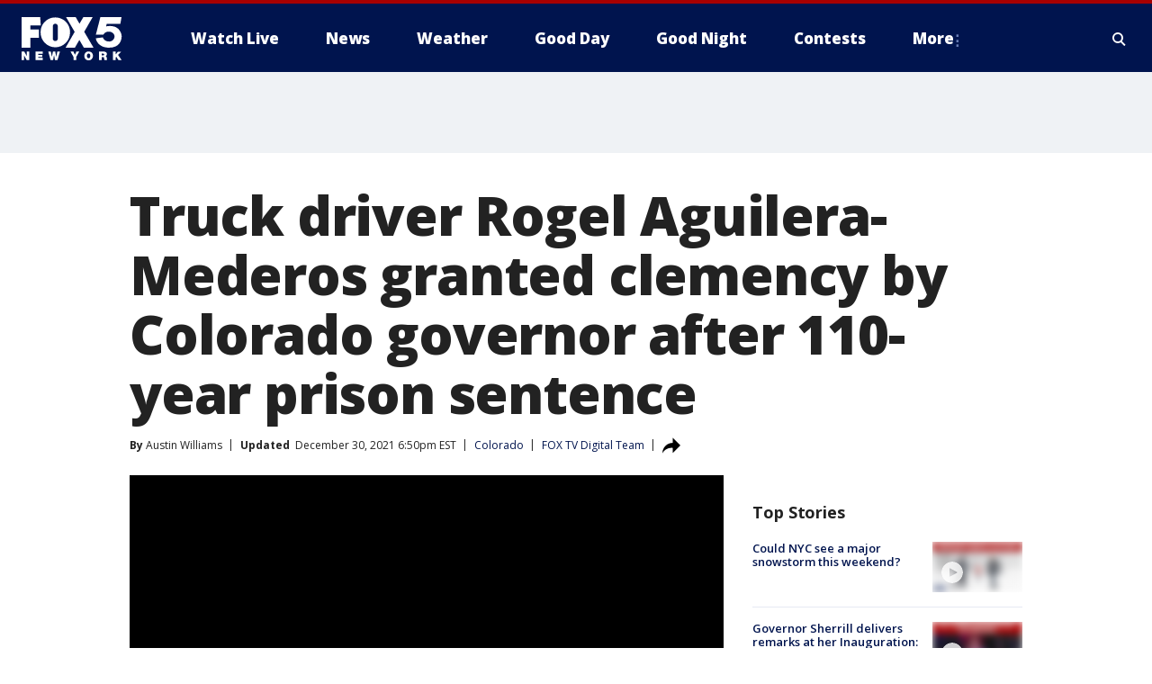

--- FILE ---
content_type: text/html; charset=utf-8
request_url: https://www.fox5ny.com/news/truck-driver-rogel-aguilera-mederos-granted-clemency-by-colorado-governor-after-110-year-prison-sentence
body_size: 30094
content:
<!doctype html>
<html data-n-head-ssr lang="en" data-n-head="lang">
  <head>
    <!-- Google Tag Manager -->
    <script>
    function loadGTMIfNotLocalOrPreview() {
      const host = window.location.host.toLowerCase();
      const excludedHosts = ["local", "preview", "stage-preview"];
      if (!excludedHosts.some(excludedHost => host.startsWith(excludedHost))) {
        (function(w,d,s,l,i){w[l]=w[l]||[];w[l].push({'gtm.start':
        new Date().getTime(),event:'gtm.js'});var f=d.getElementsByTagName(s)[0],
        j=d.createElement(s),dl=l!='dataLayer'?'&l='+l:'';j.async=true;j.src=
        'https://www.googletagmanager.com/gtm.js?id='+i+dl;f.parentNode.insertBefore(j,f);
        })(window,document,'script','dataLayer','GTM-TMF4BDJ');
      }
    }
    loadGTMIfNotLocalOrPreview();
    </script>
    <!-- End Google Tag Manager -->
    <title data-n-head="true">Truck driver Rogel Aguilera-Mederos granted clemency by Colorado governor after 110-year prison sentence | FOX 5 New York</title><meta data-n-head="true" http-equiv="X-UA-Compatible" content="IE=edge,chrome=1"><meta data-n-head="true" name="viewport" content="width=device-width, minimum-scale=1.0, initial-scale=1.0"><meta data-n-head="true" charset="UTF-8"><meta data-n-head="true" name="format-detection" content="telephone=no"><meta data-n-head="true" name="msapplication-square70x70logo" content="//static.foxtv.com/static/orion/img/wnyw/favicons/mstile-70x70.png"><meta data-n-head="true" name="msapplication-square150x150logo" content="//static.foxtv.com/static/orion/img/wnyw/favicons/mstile-150x150.png"><meta data-n-head="true" name="msapplication-wide310x150logo" content="//static.foxtv.com/static/orion/img/wnyw/favicons/mstile-310x150.png"><meta data-n-head="true" name="msapplication-square310x310logo" content="//static.foxtv.com/static/orion/img/wnyw/favicons/mstile-310x310.png"><meta data-n-head="true" data-hid="description" name="description" content="Colorado Gov. Jared Polis has shortened the prison sentence of a truck driver convicted in a deadly explosive crash to 10 years, drastically reducing his original 110-year term that drew widespread outrage."><meta data-n-head="true" data-hid="fb:app_id" property="fb:app_id" content="252497958109297"><meta data-n-head="true" data-hid="prism.stationId" name="prism.stationId" content="WNYW_FOX5"><meta data-n-head="true" data-hid="prism.stationCallSign" name="prism.stationCallSign" content="wnyw"><meta data-n-head="true" data-hid="prism.channel" name="prism.channel" content="fts"><meta data-n-head="true" data-hid="prism.section" name="prism.section" content="news"><meta data-n-head="true" data-hid="prism.subsection1" name="prism.subsection1" content=""><meta data-n-head="true" data-hid="prism.subsection2" name="prism.subsection2" content=""><meta data-n-head="true" data-hid="prism.subsection3" name="prism.subsection3" content=""><meta data-n-head="true" data-hid="prism.subsection4" name="prism.subsection4" content=""><meta data-n-head="true" data-hid="prism.aggregationType" name="prism.aggregationType" content="subsection"><meta data-n-head="true" data-hid="prism.genre" name="prism.genre" content=""><meta data-n-head="true" data-hid="pagetype" name="pagetype" content="article" scheme="dcterms.DCMIType"><meta data-n-head="true" data-hid="strikepagetype" name="strikepagetype" content="article" scheme="dcterms.DCMIType"><meta data-n-head="true" data-hid="content-creator" name="content-creator" content="tiger"><meta data-n-head="true" data-hid="dc.creator" name="dc.creator" scheme="dcterms.creator" content=""><meta data-n-head="true" data-hid="dc.title" name="dc.title" content="Truck driver Rogel Aguilera-Mederos granted clemency by Colorado governor after 110-year prison sentence" lang="en"><meta data-n-head="true" data-hid="dc.subject" name="dc.subject" content=""><meta data-n-head="true" data-hid="dcterms.abstract" name="dcterms.abstract" content="Colorado Gov. Jared Polis has shortened the prison sentence of a truck driver convicted in a deadly explosive crash to 10 years, drastically reducing his original 110-year term that drew widespread outrage."><meta data-n-head="true" data-hid="dc.type" name="dc.type" scheme="dcterms.DCMIType" content="Text.Article"><meta data-n-head="true" data-hid="dc.description" name="dc.description" content="Colorado Gov. Jared Polis has shortened the prison sentence of a truck driver convicted in a deadly explosive crash to 10 years, drastically reducing his original 110-year term that drew widespread outrage."><meta data-n-head="true" data-hid="dc.language" name="dc.language" scheme="dcterms.RFC4646" content="en-US"><meta data-n-head="true" data-hid="dc.publisher" name="dc.publisher" content="FOX 5 New York"><meta data-n-head="true" data-hid="dc.format" name="dc.format" scheme="dcterms.URI" content="text/html"><meta data-n-head="true" data-hid="dc.identifier" name="dc.identifier" scheme="dcterms.URI" content="urn:uri:base64:ee336dfa-2174-5bb0-a8bf-a848f27348a2"><meta data-n-head="true" data-hid="dc.source" name="dc.source" content="FOX TV Digital Team"><meta data-n-head="true" data-hid="dc.date" name="dc.date" content="2021-12-30"><meta data-n-head="true" data-hid="dcterms.created" name="dcterms.created" scheme="dcterms.ISO8601" content="2021-12-30T18:15:01-05:00"><meta data-n-head="true" data-hid="dcterms.modified" name="dcterms.modified" scheme="dcterms.ISO8601" content="2021-12-30T20:50:06-05:00"><meta data-n-head="true" data-hid="og:title" property="og:title" content="Truck driver Rogel Aguilera-Mederos granted clemency by Colorado governor after 110-year prison sentence"><meta data-n-head="true" data-hid="og:description" property="og:description" content="Colorado Gov. Jared Polis has shortened the prison sentence of a truck driver convicted in a deadly explosive crash to 10 years, drastically reducing his original 110-year term that drew widespread outrage."><meta data-n-head="true" data-hid="og:type" property="og:type" content="article"><meta data-n-head="true" data-hid="og:image" property="og:image" content="https://images.foxtv.com/static.fox5ny.com/www.fox5ny.com/content/uploads/2021/12/1200/630/aguilera-mederos-i-70-lakewood-co-crash-getty-split.jpg?ve=1&amp;tl=1"><meta data-n-head="true" data-hid="og:image:width" property="og:image:width" content="1280"><meta data-n-head="true" data-hid="og:image:height" property="og:image:height" content="720"><meta data-n-head="true" data-hid="og:url" property="og:url" content="https://www.fox5ny.com/news/truck-driver-rogel-aguilera-mederos-granted-clemency-by-colorado-governor-after-110-year-prison-sentence"><meta data-n-head="true" data-hid="og:site_name" property="og:site_name" content="FOX 5 New York"><meta data-n-head="true" data-hid="og:locale" property="og:locale" content="en_US"><meta data-n-head="true" data-hid="robots" name="robots" content="index, follow, max-image-preview:large, max-video-preview:-1"><meta data-n-head="true" data-hid="fox.app_version" name="fox.app_version" content="v77"><meta data-n-head="true" data-hid="fox.fix_version" name="fox.fix_version" content="10.2.0"><meta data-n-head="true" data-hid="fox.app_build" name="fox.app_build" content="no build version"><meta data-n-head="true" name="twitter:card" content="summary_large_image"><meta data-n-head="true" name="twitter:site" content="@FOX5NY"><meta data-n-head="true" name="twitter:site:id" content="@FOX5NY"><meta data-n-head="true" name="twitter:title" content="Truck driver Rogel Aguilera-Mederos granted clemency by Colorado governor after 110-year prison sentence"><meta data-n-head="true" name="twitter:description" content="Colorado Gov. Jared Polis has shortened the prison sentence of a truck driver convicted in a deadly explosive crash to 10 years, drastically reducing his original 110-year term that drew widespread outrage."><meta data-n-head="true" name="twitter:image" content="https://images.foxtv.com/static.fox5ny.com/www.fox5ny.com/content/uploads/2021/12/1280/720/aguilera-mederos-i-70-lakewood-co-crash-getty-split.jpg?ve=1&amp;tl=1"><meta data-n-head="true" name="twitter:url" content="https://www.fox5ny.com/news/truck-driver-rogel-aguilera-mederos-granted-clemency-by-colorado-governor-after-110-year-prison-sentence"><meta data-n-head="true" name="twitter:creator" content="@FOX5NY"><meta data-n-head="true" name="twitter:creator:id" content="@FOX5NY"><meta data-n-head="true" name="fox.name" content="Post Landing"><meta data-n-head="true" name="fox.category" content="news"><meta data-n-head="true" name="fox.page_content_category" content="news"><meta data-n-head="true" name="fox.page_name" content="wnyw:web:post:article:Truck driver Rogel Aguilera-Mederos granted clemency by Colorado governor after 110-year prison sentence | FOX 5 New York"><meta data-n-head="true" name="fox.page_content_level_1" content="wnyw:web:post"><meta data-n-head="true" name="fox.page_content_level_2" content="wnyw:web:post:article"><meta data-n-head="true" name="fox.page_content_level_3" content="wnyw:web:post:article:Truck driver Rogel Aguilera-Mederos granted clemency by Colorado governor after 110-year prison sentence | FOX 5 New York"><meta data-n-head="true" name="fox.page_content_level_4" content="wnyw:web:post:article:Truck driver Rogel Aguilera-Mederos granted clemency by Colorado governor after 110-year prison sentence | FOX 5 New York"><meta data-n-head="true" name="fox.page_type" content="post-article"><meta data-n-head="true" name="fox.page_content_distributor" content="owned"><meta data-n-head="true" name="fox.page_content_type_of_story" content="Digital Original"><meta data-n-head="true" name="fox.author" content=""><meta data-n-head="true" name="fox.page_content_author" content=""><meta data-n-head="true" name="fox.page_content_author_secondary" content="Austin Williams"><meta data-n-head="true" name="fox.page_content_version" content="6.6.0"><meta data-n-head="true" name="fox.publisher" content="FOX TV Digital Team"><meta data-n-head="true" name="fox.page_content_id" content="ee336dfa-2174-5bb0-a8bf-a848f27348a2"><meta data-n-head="true" name="fox.page_content_station_originator" content="national"><meta data-n-head="true" name="fox.url" content="https://www.fox5ny.com/news/truck-driver-rogel-aguilera-mederos-granted-clemency-by-colorado-governor-after-110-year-prison-sentence"><meta data-n-head="true" name="fox.page_canonical_url" content="https://www.q13fox.com/news/truck-driver-rogel-aguilera-mederos-granted-clemency-by-colorado-governor-after-110-year-prison-sentence#:~:text=Truckersentencedto110yearsinprisonforfirey2019crash&amp;text=DENVERColoradoGov.JaredPolis,fourpeopleinsuburbanDenver."><meta data-n-head="true" name="smartbanner:enabled-platforms" content="none"><meta data-n-head="true" property="fb:app_id" content="252497958109297"><meta data-n-head="true" property="article:opinion" content="false"><meta data-n-head="true" name="keywords" content="Us,Co,News,Legal News"><meta data-n-head="true" name="classification" content="/FTS/Us/Co,/FTS/News,/FTS/Legal News"><meta data-n-head="true" name="classification-isa" content="co,news,legal-news"><meta data-n-head="true" name="fox.page_content_tags" content="/FTS/Us/Co,/FTS/News,/FTS/Legal News"><link data-n-head="true" rel="preconnect" href="https://prod.player.fox.digitalvideoplatform.com" crossorigin="anonymous"><link data-n-head="true" rel="dns-prefetch" href="https://prod.player.fox.digitalvideoplatform.com"><link data-n-head="true" rel="stylesheet" href="https://statics.foxsports.com/static/orion/style/css/scorestrip-external.css"><link data-n-head="true" rel="icon" type="image/x-icon" href="/favicons/wnyw/favicon.ico"><link data-n-head="true" rel="stylesheet" href="https://fonts.googleapis.com/css?family=Open+Sans:300,400,400i,600,600i,700,700i,800,800i&amp;display=swap"><link data-n-head="true" rel="stylesheet" href="https://fonts.googleapis.com/css2?family=Rubik:wght@700&amp;display=swap"><link data-n-head="true" rel="schema.dcterms" href="//purl.org/dc/terms/"><link data-n-head="true" rel="schema.prism" href="//prismstandard.org/namespaces/basic/2.1/"><link data-n-head="true" rel="schema.iptc" href="//iptc.org/std/nar/2006-10-01/"><link data-n-head="true" rel="shortcut icon" href="//static.foxtv.com/static/orion/img/wnyw/favicons/favicon.ico" type="image/x-icon"><link data-n-head="true" rel="apple-touch-icon" sizes="57x57" href="//static.foxtv.com/static/orion/img/wnyw/favicons/apple-touch-icon-57x57.png"><link data-n-head="true" rel="apple-touch-icon" sizes="60x60" href="//static.foxtv.com/static/orion/img/wnyw/favicons/apple-touch-icon-60x60.png"><link data-n-head="true" rel="apple-touch-icon" sizes="72x72" href="//static.foxtv.com/static/orion/img/wnyw/favicons/apple-touch-icon-72x72.png"><link data-n-head="true" rel="apple-touch-icon" sizes="76x76" href="//static.foxtv.com/static/orion/img/wnyw/favicons/apple-touch-icon-76x76.png"><link data-n-head="true" rel="apple-touch-icon" sizes="114x114" href="//static.foxtv.com/static/orion/img/wnyw/favicons/apple-touch-icon-114x114.png"><link data-n-head="true" rel="apple-touch-icon" sizes="120x120" href="//static.foxtv.com/static/orion/img/wnyw/favicons/apple-touch-icon-120x120.png"><link data-n-head="true" rel="apple-touch-icon" sizes="144x144" href="//static.foxtv.com/static/orion/img/wnyw/favicons/apple-touch-icon-144x144.png"><link data-n-head="true" rel="apple-touch-icon" sizes="152x152" href="//static.foxtv.com/static/orion/img/wnyw/favicons/apple-touch-icon-152x152.png"><link data-n-head="true" rel="apple-touch-icon" sizes="180x180" href="//static.foxtv.com/static/orion/img/wnyw/favicons/apple-touch-icon-180x180.png"><link data-n-head="true" rel="icon" type="image/png" href="//static.foxtv.com/static/orion/img/wnyw/favicons/favicon-16x16.png" sizes="16x16"><link data-n-head="true" rel="icon" type="image/png" href="//static.foxtv.com/static/orion/img/wnyw/favicons/favicon-32x32.png" sizes="32x32"><link data-n-head="true" rel="icon" type="image/png" href="//static.foxtv.com/static/orion/img/wnyw/favicons/favicon-96x96.png" sizes="96x96"><link data-n-head="true" rel="icon" type="image/png" href="//static.foxtv.com/static/orion/img/wnyw/favicons/android-chrome-192x192.png" sizes="192x192"><link data-n-head="true" href="https://fonts.gstatic.com" rel="preconnect" crossorigin="true"><link data-n-head="true" href="https://fonts.googleapis.com" rel="preconnect" crossorigin="true"><link data-n-head="true" rel="stylesheet" href="https://fonts.googleapis.com/css?family=Source+Sans+Pro:200,300,400,600,400italic,700,700italic,300,300italic,600italic/"><link data-n-head="true" rel="preconnect" href="https://cdn.segment.com/"><link data-n-head="true" rel="preconnect" href="https://widgets.media.weather.com/"><link data-n-head="true" rel="preconnect" href="https://elections.ap.org/"><link data-n-head="true" rel="preconnect" href="https://www.google-analytics.com/"><link data-n-head="true" rel="preconnect" href="http://static.chartbeat.com/"><link data-n-head="true" rel="preconnect" href="https://sb.scorecardresearch.com/"><link data-n-head="true" rel="preconnect" href="http://www.googletagmanager.com/"><link data-n-head="true" rel="preconnect" href="https://cdn.optimizely.com/"><link data-n-head="true" rel="preconnect" href="https://cdn.segment.com/"><link data-n-head="true" rel="preconnect" href="https://connect.facebook.net/"><link data-n-head="true" rel="preconnect" href="https://prod.player.fox.digitalvideoplatform.com/"><link data-n-head="true" rel="preload" as="script" href="https://prod.player.fox.digitalvideoplatform.com/wpf/v3/3.2.59/wpf_player.js"><link data-n-head="true" rel="prefetch" as="script" href="https://prod.player.fox.digitalvideoplatform.com/wpf/v3/3.2.59/lib/wpf_bitmovin_yospace_player.js"><link data-n-head="true" rel="prefetch" as="script" href="https://prod.player.fox.digitalvideoplatform.com/wpf/v3/3.2.59/lib/wpf_conviva_reporter.js"><link data-n-head="true" rel="prefetch" as="script" href="https://prod.player.fox.digitalvideoplatform.com/wpf/v3/3.2.59/lib/wpf_mux_reporter.js"><link data-n-head="true" rel="prefetch" as="script" href="https://prod.player.fox.digitalvideoplatform.com/wpf/v3/3.2.59/lib/wpf_adobeheartbeat_reporter.js"><link data-n-head="true" rel="prefetch" as="script" href="https://prod.player.fox.digitalvideoplatform.com/wpf/v3/3.2.59/lib/wpf_comscore_reporter.js"><link data-n-head="true" rel="prefetch" as="script" href="https://prod.player.fox.digitalvideoplatform.com/wpf/v3/3.2.59/lib/wpf_controls.js"><link data-n-head="true" rel="canonical" href="https://www.q13fox.com/news/truck-driver-rogel-aguilera-mederos-granted-clemency-by-colorado-governor-after-110-year-prison-sentence#:~:text=Truckersentencedto110yearsinprisonforfirey2019crash&amp;text=DENVERColoradoGov.JaredPolis,fourpeopleinsuburbanDenver."><link data-n-head="true" rel="alternate" type="application/rss+xml" title="News" href="https://www.fox5ny.com/rss.xml?category=news"><link data-n-head="true" rel="shorturl" href=""><link data-n-head="true" rel="image_src" href="https://images.foxtv.com/static.fox5ny.com/www.fox5ny.com/content/uploads/2021/12/1280/720/aguilera-mederos-i-70-lakewood-co-crash-getty-split.jpg?ve=1&amp;tl=1"><link data-n-head="true" rel="amphtml" href="https://www.fox5ny.com/news/truck-driver-rogel-aguilera-mederos-granted-clemency-by-colorado-governor-after-110-year-prison-sentence.amp"><link data-n-head="true" rel="preload" as="image" href="https://m107833-mcdn.mp.lura.live/iupl/344/523/344523DD89E6675B52F12699DB72AD8C.jpg"><link data-n-head="true" rel="alternate" title="FOX 5 New York - News" type="application/rss+xml" href="https://www.fox5ny.com/rss/category/news"><link data-n-head="true" rel="alternate" title="FOX 5 New York - Local News" type="application/rss+xml" href="https://www.fox5ny.com/rss/category/local-news"><link data-n-head="true" rel="alternate" title="FOX 5 New York - Tag Us Ny" type="application/rss+xml" href="https://www.fox5ny.com/rss/tags/us,ny,"><link data-n-head="true" rel="alternate" title="FOX 5 New York - National News" type="application/rss+xml" href="https://www.fox5ny.com/rss/category/national-news"><link data-n-head="true" rel="alternate" title="FOX 5 New York - Tag Crime Publicsafety" type="application/rss+xml" href="https://www.fox5ny.com/rss/tags/crime-publicsafety"><link data-n-head="true" rel="alternate" title="FOX 5 New York - Tag Entertainment" type="application/rss+xml" href="https://www.fox5ny.com/rss/tags/entertainment"><link data-n-head="true" rel="alternate" title="FOX 5 New York - Tag Unusual" type="application/rss+xml" href="https://www.fox5ny.com/rss/tags/unusual"><link data-n-head="true" rel="alternate" title="FOX 5 New York - Tag Science" type="application/rss+xml" href="https://www.fox5ny.com/rss/tags/science,"><link data-n-head="true" rel="alternate" title="FOX 5 New York - Sports" type="application/rss+xml" href="https://www.fox5ny.com/rss/category/sports"><link data-n-head="true" rel="alternate" title="FOX 5 New York - Tag Seen On Tv" type="application/rss+xml" href="https://www.fox5ny.com/rss/tags/seen-on-tv"><link data-n-head="true" rel="alternate" title="FOX 5 New York - Newsletter Signup" type="application/rss+xml" href="https://www.fox5ny.com/rss/category/newsletter-signup"><link data-n-head="true" rel="alternate" title="FOX 5 New York - Live" type="application/rss+xml" href="https://www.fox5ny.com/rss/category/live"><link data-n-head="true" rel="alternate" title="FOX 5 New York - Weather" type="application/rss+xml" href="https://www.fox5ny.com/rss/category/weather"><link data-n-head="true" rel="alternate" title="FOX 5 New York - Closing" type="application/rss+xml" href="https://www.fox5ny.com/rss/category/closing"><link data-n-head="true" rel="alternate" title="FOX 5 New York - Weather Alerts" type="application/rss+xml" href="https://www.fox5ny.com/rss/category/weather-alerts"><link data-n-head="true" rel="alternate" title="FOX 5 New York - Traffic" type="application/rss+xml" href="https://www.fox5ny.com/rss/category/traffic"><link data-n-head="true" rel="alternate" title="FOX 5 New York - Tag Travel News" type="application/rss+xml" href="https://www.fox5ny.com/rss/tags/travel-news,"><link data-n-head="true" rel="alternate" title="FOX 5 New York - Apps" type="application/rss+xml" href="https://www.fox5ny.com/rss/category/apps"><link data-n-head="true" rel="alternate" title="FOX 5 New York - Shows Good Day" type="application/rss+xml" href="https://www.fox5ny.com/rss/category/shows,good-day"><link data-n-head="true" rel="alternate" title="FOX 5 New York - Tag Series Good Day Cafe" type="application/rss+xml" href="https://www.fox5ny.com/rss/tags/series,good-day-cafe"><link data-n-head="true" rel="alternate" title="FOX 5 New York - Shows Street Talk" type="application/rss+xml" href="https://www.fox5ny.com/rss/category/shows,street-talk"><link data-n-head="true" rel="alternate" title="FOX 5 New York - Tag Health" type="application/rss+xml" href="https://www.fox5ny.com/rss/tags/health"><link data-n-head="true" rel="alternate" title="FOX 5 New York - Tag Good Day Things To Do Nyc" type="application/rss+xml" href="https://www.fox5ny.com/rss/tags/good-day,things-to-do-nyc"><link data-n-head="true" rel="alternate" title="FOX 5 New York - About" type="application/rss+xml" href="https://www.fox5ny.com/rss/category/about"><link data-n-head="true" rel="alternate" title="FOX 5 New York - Team" type="application/rss+xml" href="https://www.fox5ny.com/rss/category/team"><link data-n-head="true" rel="alternate" title="FOX 5 New York - Whatsonfox" type="application/rss+xml" href="https://www.fox5ny.com/rss/category/whatsonfox"><link data-n-head="true" rel="alternate" title="FOX 5 New York - Job Opportunities At Fox 5 My9" type="application/rss+xml" href="https://www.fox5ny.com/rss/category/job-opportunities-at-fox-5-my9"><link data-n-head="true" rel="alternate" title="FOX 5 New York - Public Affairs" type="application/rss+xml" href="https://www.fox5ny.com/rss/category/public-affairs"><link data-n-head="true" rel="alternate" title="FOX 5 New York - Contests" type="application/rss+xml" href="https://www.fox5ny.com/rss/category/contests"><link data-n-head="true" rel="alternate" title="FOX 5 New York - Money" type="application/rss+xml" href="https://www.fox5ny.com/rss/category/money"><link data-n-head="true" rel="alternate" title="FOX 5 New York - Tag Consumer" type="application/rss+xml" href="https://www.fox5ny.com/rss/tags/consumer"><link data-n-head="true" rel="alternate" title="FOX 5 New York - Tag Consumer Recalls" type="application/rss+xml" href="https://www.fox5ny.com/rss/tags/consumer,recalls"><link data-n-head="true" rel="alternate" title="FOX 5 New York - Tag Business" type="application/rss+xml" href="https://www.fox5ny.com/rss/tags/business"><link data-n-head="true" rel="alternate" title="FOX 5 New York - Tag Money Us Economy" type="application/rss+xml" href="https://www.fox5ny.com/rss/tags/money,us-economy"><link data-n-head="true" rel="alternate" title="FOX 5 New York - Tag Business Personal Finance" type="application/rss+xml" href="https://www.fox5ny.com/rss/tags/business,personal-finance"><link data-n-head="true" rel="alternate" title="FOX 5 New York - Tag Consumer Real Estate" type="application/rss+xml" href="https://www.fox5ny.com/rss/tags/consumer,real-estate"><link data-n-head="true" rel="alternate" title="FOX 5 New York - Tag Series Archives" type="application/rss+xml" href="https://www.fox5ny.com/rss/tags/series,archives"><link data-n-head="true" rel="alternate" title="FOX 5 New York - Tag Skyfox" type="application/rss+xml" href="https://www.fox5ny.com/rss/tags/skyfox"><link data-n-head="true" rel="alternate" title="FOX 5 New York - Shows Brand Spotlight" type="application/rss+xml" href="https://www.fox5ny.com/rss/category/shows,brand-spotlight"><link data-n-head="true" rel="alternate" title="FOX 5 New York - Tag Us Ny" type="application/rss+xml" href="https://www.fox5ny.com/rss/tags/us,ny"><link data-n-head="true" rel="alternate" title="FOX 5 New York - Shows Good Night New York" type="application/rss+xml" href="https://www.fox5ny.com/rss/category/shows,good-night-new-york"><link data-n-head="true" rel="alternate" title="FOX 5 New York - Discover the latest breaking news." type="application/rss+xml" href="https://www.fox5ny.com/latest.xml"><link data-n-head="true" rel="stylesheet" href="//static.foxtv.com/static/orion/css/default/article.rs.css"><link data-n-head="true" rel="stylesheet" href="/css/print.css" media="print"><script data-n-head="true" type="text/javascript" data-hid="pal-script" src="//imasdk.googleapis.com/pal/sdkloader/pal.js"></script><script data-n-head="true" type="text/javascript" src="https://statics.foxsports.com/static/orion/scorestrip.js" async="false" defer="true"></script><script data-n-head="true" type="text/javascript">
        (function (h,o,u,n,d) {
          h=h[d]=h[d]||{q:[],onReady:function(c){h.q.push(c)}}
          d=o.createElement(u);d.async=1;d.src=n
          n=o.getElementsByTagName(u)[0];n.parentNode.insertBefore(d,n)
        })(window,document,'script','https://www.datadoghq-browser-agent.com/datadog-rum-v4.js','DD_RUM')
        DD_RUM.onReady(function() {
          DD_RUM.init({
            clientToken: 'pub6d08621e10189e2259b02648fb0f12e4',
            applicationId: 'f7e50afb-e642-42a0-9619-b32a46fc1075',
            site: 'datadoghq.com',
            service: 'www.fox5ny.com',
            env: 'prod',
            // Specify a version number to identify the deployed version of your application in Datadog
            version: '1.0.0',
            sampleRate: 20,
            sessionReplaySampleRate: 0,
            trackInteractions: true,
            trackResources: true,
            trackLongTasks: true,
            defaultPrivacyLevel: 'mask-user-input',
          });
          // DD_RUM.startSessionReplayRecording();
        })</script><script data-n-head="true" type="text/javascript" src="https://foxkit.fox.com/sdk/profile/v2.15.0/profile.js" async="false" defer="true"></script><script data-n-head="true" src="https://js.appboycdn.com/web-sdk/5.6/braze.min.js" async="true" defer="true"></script><script data-n-head="true" src="https://c.amazon-adsystem.com/aax2/apstag.js" async="true" defer="true"></script><script data-n-head="true" src="https://www.googletagmanager.com/gtag/js?id=UA-34976036-1" async="true"></script><script data-n-head="true" type="text/javascript">// 86acbd31cd7c09cf30acb66d2fbedc91daa48b86:1701196570.5903604
!function(n,r,e,t,c){var i,o="Promise"in n,u={then:function(){return u},catch:function(n){
return n(new Error("Airship SDK Error: Unsupported browser")),u}},s=o?new Promise((function(n,r){i=function(e,t){e?r(e):n(t)}})):u
;s._async_setup=function(n){if(o)try{i(null,n(c))}catch(n){i(n)}},n[t]=s;var a=r.createElement("script");a.src=e,a.async=!0,a.id="_uasdk",
a.rel=t,r.head.appendChild(a)}(window,document,'https://aswpsdkus.com/notify/v1/ua-sdk.min.js',
  'UA', {
    vapidPublicKey: 'BBGNRUFEAf52td4H1JIYHNeL62PotffxZH-X0xYWSaOTCptAnAiTT7dSwCd2WNnNNrKwcU0XvvwV0OgpS17BtjM=',
    websitePushId: 'web.wnyw.prod',
    appKey: 'Q4_EUAW5TDKbjhgbSAa4kQ',
    token: 'MTpRNF9FVUFXNVRES2JqaGdiU0FhNGtROlpHTHFmbWZmUDVkeWFrZlJFSlJlcXE1LU0taFc2b1BZN2lGYXN2QWdPVXc'
  });
  </script><script data-n-head="true" type="text/javascript">UA.then(sdk => {
        sdk.plugins.load('html-prompt', 'https://aswpsdkus.com/notify/v1/ua-html-prompt.min.js', {
          appearDelay: 5000,
          disappearDelay: 2000000000000000000000000,
          askAgainDelay: 0,
          stylesheet: './css/airship.css',
          auto: false,
          type: 'alert',
          position: 'top',
          i18n: {
            en: {
              title: 'Stay Informed',
              message: 'Receive alerts to the biggest stories worth your time',
              accept: 'Allow',
              deny: 'No Thanks'
            }
          },
          logo: '/favicons/wnyw/favicon.ico'
        }).then(plugin => {
          const auditSession = () => {
            const airshipPageViews = parseInt(window.sessionStorage.getItem('currentAirShipPageViews'), 10)
            if (airshipPageViews > 1) {
              plugin.prompt();
              console.info('Airship: prompt called')
              clearInterval(auditInterval);
              window.sessionStorage.setItem('currentAirShipPageViews', 0)
            }
          }
          const auditInterval = setInterval(auditSession, 2000);
        })
      })</script><script data-n-head="true" src="/taboola/taboola.js" type="text/javascript" async="true" defer="true"></script><script data-n-head="true" src="https://scripts.webcontentassessor.com/scripts/35e77610ca0dba41bdada6851c189e9f743de55cd80acc0709714aaefee1e540"></script><script data-n-head="true" src="//static.foxtv.com/static/orion/scripts/core/ag.core.js"></script><script data-n-head="true" src="//static.foxtv.com/static/isa/core.js"></script><script data-n-head="true" src="//static.foxtv.com/static/orion/scripts/station/default/loader.js"></script><script data-n-head="true" src="https://widgets.media.weather.com/wxwidget.loader.js?cid=996314550" defer=""></script><script data-n-head="true" src="https://prod.player.fox.digitalvideoplatform.com/wpf/v3/3.2.59/wpf_player.js" defer="" data-hid="fox-player-main-script"></script><script data-n-head="true" src="//static.foxtv.com/static/leap/loader.js"></script><script data-n-head="true" >(function () {
        var _sf_async_config = window._sf_async_config = (window._sf_async_config || {})
        _sf_async_config.uid = 65824
        _sf_async_config.domain = 'fox5ny.com'
        _sf_async_config.flickerControl = false
        _sf_async_config.useCanonical = true

        // Function to set ISA-dependent values with proper error handling
        function setISAValues() {
          if (window.FTS && window.FTS.ISA && window.FTS.ISA._meta) {
            try {
              _sf_async_config.sections = window.FTS.ISA._meta.section || ''
              _sf_async_config.authors = window.FTS.ISA._meta.fox['fox.page_content_author'] ||
                                       window.FTS.ISA._meta.fox['fox.page_content_author_secondary'] ||
                                       window.FTS.ISA._meta.raw.publisher || ''
            } catch (e) {
              console.warn('FTS.ISA values not available yet:', e)
              _sf_async_config.sections = ''
              _sf_async_config.authors = ''
            }
          } else {
            // Set default values if ISA is not available
            _sf_async_config.sections = ''
            _sf_async_config.authors = ''

            // Retry after a short delay if ISA is not loaded yet
            setTimeout(setISAValues, 100)
          }
        }

        // Set ISA values initially
        setISAValues()

        _sf_async_config.useCanonicalDomain = true
        function loadChartbeat() {
          var e = document.createElement('script');
            var n = document.getElementsByTagName('script')[0];
            e.type = 'text/javascript';
            e.async = true;
            e.src = '//static.chartbeat.com/js/chartbeat.js';
            n.parentNode.insertBefore(e, n);
        }
        loadChartbeat();
        })()</script><script data-n-head="true" src="//static.chartbeat.com/js/chartbeat_mab.js"></script><script data-n-head="true" src="//static.chartbeat.com/js/chartbeat.js"></script><script data-n-head="true" src="https://interactives.ap.org/election-results/assets/microsite/resizeClient.js" defer=""></script><script data-n-head="true" data-hid="strike-loader" src="https://strike.fox.com/static/fts/display/loader.js" type="text/javascript"></script><script data-n-head="true" >
          (function() {
              window.foxstrike = window.foxstrike || {};
              window.foxstrike.cmd = window.foxstrike.cmd || [];
          })()
        </script><script data-n-head="true" type="application/ld+json">{"@context":"http://schema.org","@type":"NewsArticle","mainEntityOfPage":"https://www.q13fox.com/news/truck-driver-rogel-aguilera-mederos-granted-clemency-by-colorado-governor-after-110-year-prison-sentence#:~:text=Truckersentencedto110yearsinprisonforfirey2019crash&text=DENVERColoradoGov.JaredPolis,fourpeopleinsuburbanDenver.","headline":"Truck driver Rogel Aguilera-Mederos granted clemency by Colorado governor after 110-year prison sentence","articleBody":"Colorado Gov. Jared Polis has granted clemency to 26-year-old Rogel Aguilera-Mederos who was given a 110-year prison sentence for an explosive crash that killed four people in suburban Denver.The move by Polis comes as a state district attorney asked a judge on Monday to consider reducing Aguilera-Mederos&#x2019; sentence following public outcry from around the country and among truckers, with around 5 million people signing an online petition seeking clemency for him.&#xA0;<strong>RELATED: </strong><a href=\"https://www.fox13news.com/news/colorado-truck-driver-over-4-4-million-sign-petition-asking-for-reduced-sentence-in-fiery-highway-crash\"><strong>Calls for leniency grow for trucker sentenced to 110 years in deadly Colorado highway crash</strong></a>Polis says he is commuting Aguilera-Mederos&#x2019; sentence to 10 years and granting him parole eligibility on Dec. 30, 2026.&quot;I believe you deserve clemency for several reasons. You were sentenced to 110 years in prison, effectively more than a life sentence, for a tragic but unintentional act. While you are not blameless, your sentence is disproportionate compared with many other inmates in our criminal justice system who committed intentional, premeditated, or violent crimes. Your highly unusual sentence highlights the lack of uniformity between sentences for similarly situated crimes, which is particularly true when individuals are charged with offenses that require mandatory minimum sentences. This case will hopefully spur an important conversation about sentencing laws, but any subsequent changes to the law would not retroactively impact your sentence, which is why I am granting you this limited commutation,&quot; Polis wrote in a letter.Polis says he believes the original 110 year sentence was not &quot;commensurate&quot; with the actions of Aguilera-Mederos. He called the sentence &quot;unjust&quot; and said reducing it would &quot;restore confidence in the uniformity and fairness of our criminal justice system.&quot;While Polis says the original sentencing of over a century was unjust, he believes Aguilera-Mederos still has a responsibility for his actions which resulted in the deaths of four people.&quot;I strongly encourage you to take additional responsibility for your actions by seeking restorative justice opportunities to address your obligations to those who suffered loss and to repair the needs of the community due to your carelessness,&quot; Polis said.&quot;You have wondered why your life was spared when other lives were taken. You will struggle with this burden of this event for the rest of your life, but never forget that because of this event, countless others will struggle with the loss of their loved ones or injuries as well. And you will serve your just sentence,&quot; Polis added.Around 5 million people <a href=\"https://www.fox13news.com/news/millions-sign-petition-asking-for-clemency-for-trucker-sentenced-to-110-years-for-deadly-pileup\" target=\"_blank\">signed an online petition</a> seeking seeking clemency for Aguilera-Mederos, who was convicted of vehicular homicide and other charges in an explosive wreck that killed four people in 2019.<strong>PREVIOUS: </strong><a href=\"https://www.fox13news.com/news/colorado-da-asks-court-to-reconsider-truck-drivers-110-year-sentence-in-deadly-fiery-crash\"><strong>Colorado DA asks court to reconsider truck driver&#x2019;s 110-year sentence in deadly fiery crash</strong></a>Aguilera-Mederos testified that he was hauling lumber when the brakes on his semitrailer failed as he was descending a steep grade of Interstate 70 in the Rocky Mountain foothills.His truck plowed into vehicles that had slowed because of another wreck, setting off a chain-reaction wreck and a fireball that consumed vehicles and melted parts of the highway.Judge Bruce Jones imposed the 110-year sentence on Dec. 13 after finding it was the mandatory minimum term set forth under state law, noting it would not have been his choice.Prosecutors had argued that as Aguilera-Mederos&#x2019; truck barreled down from the mountains, he could have used a runaway ramp alongside the interstate that is designed to safely stop vehicles that have lost their brakes.The crash killed 24-year-old Miguel Angel Lamas Arellano, 67-year-old William Bailey, 61-year-old Doyle Harrison and 69-year-old Stanley Politano.<i>The Associated Press contributed to this story.&#xA0;</i><br>&#xA0;","datePublished":"2021-12-30T18:15:01-05:00","dateModified":"2021-12-30T18:50:38-05:00","description":"Colorado Gov. Jared Polis has shortened the prison sentence of a truck driver convicted in a deadly explosive crash to 10 years, drastically reducing his original 110-year term that drew widespread outrage.","author":{"@type":"Person","name":"FOX TV Digital Team"},"publisher":{"@type":"NewsMediaOrganization","name":"FOX 5 New York","alternateName":"WNYW, FOX 5","url":"https://www.fox5ny.com/","sameAs":["https://www.facebook.com/FOX5NY/","https://twitter.com/fox5ny","https://www.instagram.com/fox5ny/","https://www.youtube.com/@fox5ny","https://en.wikipedia.org/wiki/WNYW","https://www.wikidata.org/wiki/Q1540364","https://www.wikidata.org/wiki/Q1540364"],"foundingDate":"1938","logo":{"@type":"ImageObject","url":"https://static.foxtv.com/static/orion/img/wnyw/favicons/favicon-96x96.png","width":"96","height":"96"},"contactPoint":[{"@type":"ContactPoint","telephone":"+1-212-452-5555","contactType":"news desk"}],"address":{"@type":"PostalAddress","addressLocality":"New York","addressRegion":"New York","postalCode":"10021","streetAddress":"205 E 67th Street","addressCountry":{"@type":"Country","name":"US"}}},"image":{"@type":"ImageObject","url":"https://static.fox5ny.com/www.fox5ny.com/content/uploads/2021/12/aguilera-mederos-i-70-lakewood-co-crash-getty-split.jpg","width":"1280","height":"720"},"url":"https://www.q13fox.com/news/truck-driver-rogel-aguilera-mederos-granted-clemency-by-colorado-governor-after-110-year-prison-sentence#:~:text=Truckersentencedto110yearsinprisonforfirey2019crash&text=DENVERColoradoGov.JaredPolis,fourpeopleinsuburbanDenver.","isAccessibleForFree":true,"keywords":"co,legal-news"}</script><link rel="preload" href="/_wzln/cc738446448fedac67bb.js" as="script"><link rel="preload" href="/_wzln/376f0263662b8ef9a7f8.js" as="script"><link rel="preload" href="/_wzln/6b27e2b92eb7e58c1613.js" as="script"><link rel="preload" href="/_wzln/26f880e90a05ee76dcf9.js" as="script"><link rel="preload" href="/_wzln/d4ea3014a79c76c86d74.js" as="script"><link rel="preload" href="/_wzln/b758b543aa08a3329d69.js" as="script"><link rel="preload" href="/_wzln/54ee5ecbc3abbc5c1fcd.js" as="script"><style data-vue-ssr-id="3d723bd8:0 153764a8:0 4783c553:0 01f125af:0 7e965aea:0 fe2c1b5a:0 c789a71e:0 2151d74a:0 5fac22c6:0 4f269fee:0 c23b5e74:0 403377d7:0 3979e5e6:0 59bee381:0 278cf65e:0 4a3d6b7a:0 42dc6fe6:0 5c0b7ab5:0 c061adc6:0">.v-select{position:relative;font-family:inherit}.v-select,.v-select *{box-sizing:border-box}@keyframes vSelectSpinner{0%{transform:rotate(0deg)}to{transform:rotate(1turn)}}.vs__fade-enter-active,.vs__fade-leave-active{pointer-events:none;transition:opacity .15s cubic-bezier(1,.5,.8,1)}.vs__fade-enter,.vs__fade-leave-to{opacity:0}.vs--disabled .vs__clear,.vs--disabled .vs__dropdown-toggle,.vs--disabled .vs__open-indicator,.vs--disabled .vs__search,.vs--disabled .vs__selected{cursor:not-allowed;background-color:#f8f8f8}.v-select[dir=rtl] .vs__actions{padding:0 3px 0 6px}.v-select[dir=rtl] .vs__clear{margin-left:6px;margin-right:0}.v-select[dir=rtl] .vs__deselect{margin-left:0;margin-right:2px}.v-select[dir=rtl] .vs__dropdown-menu{text-align:right}.vs__dropdown-toggle{-webkit-appearance:none;-moz-appearance:none;appearance:none;display:flex;padding:0 0 4px;background:none;border:1px solid rgba(60,60,60,.26);border-radius:4px;white-space:normal}.vs__selected-options{display:flex;flex-basis:100%;flex-grow:1;flex-wrap:wrap;padding:0 2px;position:relative}.vs__actions{display:flex;align-items:center;padding:4px 6px 0 3px}.vs--searchable .vs__dropdown-toggle{cursor:text}.vs--unsearchable .vs__dropdown-toggle{cursor:pointer}.vs--open .vs__dropdown-toggle{border-bottom-color:transparent;border-bottom-left-radius:0;border-bottom-right-radius:0}.vs__open-indicator{fill:rgba(60,60,60,.5);transform:scale(1);transition:transform .15s cubic-bezier(1,-.115,.975,.855);transition-timing-function:cubic-bezier(1,-.115,.975,.855)}.vs--open .vs__open-indicator{transform:rotate(180deg) scale(1)}.vs--loading .vs__open-indicator{opacity:0}.vs__clear{fill:rgba(60,60,60,.5);padding:0;border:0;background-color:transparent;cursor:pointer;margin-right:8px}.vs__dropdown-menu{display:block;box-sizing:border-box;position:absolute;top:calc(100% - 1px);left:0;z-index:1000;padding:5px 0;margin:0;width:100%;max-height:350px;min-width:160px;overflow-y:auto;box-shadow:0 3px 6px 0 rgba(0,0,0,.15);border:1px solid rgba(60,60,60,.26);border-top-style:none;border-radius:0 0 4px 4px;text-align:left;list-style:none;background:#fff}.vs__no-options{text-align:center}.vs__dropdown-option{line-height:1.42857143;display:block;padding:3px 20px;clear:both;color:#333;white-space:nowrap;cursor:pointer}.vs__dropdown-option--highlight{background:#5897fb;color:#fff}.vs__dropdown-option--deselect{background:#fb5858;color:#fff}.vs__dropdown-option--disabled{background:inherit;color:rgba(60,60,60,.5);cursor:inherit}.vs__selected{display:flex;align-items:center;background-color:#f0f0f0;border:1px solid rgba(60,60,60,.26);border-radius:4px;color:#333;line-height:1.4;margin:4px 2px 0;padding:0 .25em;z-index:0}.vs__deselect{display:inline-flex;-webkit-appearance:none;-moz-appearance:none;appearance:none;margin-left:4px;padding:0;border:0;cursor:pointer;background:none;fill:rgba(60,60,60,.5);text-shadow:0 1px 0 #fff}.vs--single .vs__selected{background-color:transparent;border-color:transparent}.vs--single.vs--loading .vs__selected,.vs--single.vs--open .vs__selected{position:absolute;opacity:.4}.vs--single.vs--searching .vs__selected{display:none}.vs__search::-webkit-search-cancel-button{display:none}.vs__search::-ms-clear,.vs__search::-webkit-search-decoration,.vs__search::-webkit-search-results-button,.vs__search::-webkit-search-results-decoration{display:none}.vs__search,.vs__search:focus{-webkit-appearance:none;-moz-appearance:none;appearance:none;line-height:1.4;font-size:1em;border:1px solid transparent;border-left:none;outline:none;margin:4px 0 0;padding:0 7px;background:none;box-shadow:none;width:0;max-width:100%;flex-grow:1;z-index:1}.vs__search::-moz-placeholder{color:inherit}.vs__search::placeholder{color:inherit}.vs--unsearchable .vs__search{opacity:1}.vs--unsearchable:not(.vs--disabled) .vs__search{cursor:pointer}.vs--single.vs--searching:not(.vs--open):not(.vs--loading) .vs__search{opacity:.2}.vs__spinner{align-self:center;opacity:0;font-size:5px;text-indent:-9999em;overflow:hidden;border:.9em solid hsla(0,0%,39.2%,.1);border-left-color:rgba(60,60,60,.45);transform:translateZ(0);animation:vSelectSpinner 1.1s linear infinite;transition:opacity .1s}.vs__spinner,.vs__spinner:after{border-radius:50%;width:5em;height:5em}.vs--loading .vs__spinner{opacity:1}
.fts-scorestrip-wrap{width:100%}.fts-scorestrip-wrap .fts-scorestrip-container{padding:0 16px;max-width:1280px;margin:0 auto}@media screen and (min-width:1024px){.fts-scorestrip-wrap .fts-scorestrip-container{padding:15px 24px}}
.fts-scorestrip-wrap[data-v-75d386ae]{width:100%}.fts-scorestrip-wrap .fts-scorestrip-container[data-v-75d386ae]{padding:0 16px;max-width:1280px;margin:0 auto}@media screen and (min-width:1024px){.fts-scorestrip-wrap .fts-scorestrip-container[data-v-75d386ae]{padding:15px 24px}}@media(min-width:768px)and (max-width:1280px){.main-content-new-layout[data-v-75d386ae]{padding:10px}}
#xd-channel-container[data-v-0130ae53]{margin:0 auto;max-width:1280px;height:1px}#xd-channel-fts-iframe[data-v-0130ae53]{position:relative;top:-85px;left:86.1%;width:100%;display:none}@media (min-width:768px) and (max-width:1163px){#xd-channel-fts-iframe[data-v-0130ae53]{left:84%}}@media (min-width:768px) and (max-width:1056px){#xd-channel-fts-iframe[data-v-0130ae53]{left:81%}}@media (min-width:768px) and (max-width:916px){#xd-channel-fts-iframe[data-v-0130ae53]{left:79%}}@media (min-width:769px) and (max-width:822px){#xd-channel-fts-iframe[data-v-0130ae53]{left:77%}}@media (min-width:400px) and (max-width:767px){#xd-channel-fts-iframe[data-v-0130ae53]{display:none!important}}.branding[data-v-0130ae53]{padding-top:0}@media (min-width:768px){.branding[data-v-0130ae53]{padding-top:10px}}
.title--hide[data-v-b8625060]{display:none}
#fox-id-logged-in[data-v-f7244ab2]{display:none}.button-reset[data-v-f7244ab2]{background:none;border:none;padding:0;cursor:pointer;outline:inherit}.watch-live[data-v-f7244ab2]{background-color:#a70000;border-radius:3px;margin-top:16px;margin-right:-10px;padding:8px 9px;max-height:31px}.watch-live>a[data-v-f7244ab2]{color:#fff;font-weight:900;font-size:12px}.small-btn-grp[data-v-f7244ab2]{display:flex}.sign-in[data-v-f7244ab2]{width:43px;height:17px;font-size:12px;font-weight:800;font-stretch:normal;font-style:normal;line-height:normal;letter-spacing:-.25px;color:#fff}.sign-in-mobile[data-v-f7244ab2]{margin:16px 12px 0 0}.sign-in-mobile[data-v-f7244ab2],.sign-in-tablet-and-up[data-v-f7244ab2]{background-color:#334f99;width:59px;height:31px;border-radius:3px}.sign-in-tablet-and-up[data-v-f7244ab2]{float:left;margin-right:16px;margin-top:24px}.sign-in-tablet-and-up[data-v-f7244ab2]:hover{background-color:#667bb3}.avatar-desktop[data-v-f7244ab2]{width:28px;height:28px;float:left;margin-right:16px;margin-top:24px}.avatar-mobile[data-v-f7244ab2]{width:33px;height:33px;margin:16px 12px 0 0}
.alert-storm .alert-text[data-v-6e1c7e98]{top:0}.alert-storm .alert-info a[data-v-6e1c7e98]{color:#fff}.alert-storm .alert-title[data-v-6e1c7e98]:before{display:inline-block;position:absolute;left:-18px;top:2px;height:15px;width:12px;background:url(//static.foxtv.com/static/orion/img/core/s/weather/warning.svg) no-repeat;background-size:contain}@media (min-width:768px){.alert-storm .alert-title[data-v-6e1c7e98]:before{left:0;top:0;height:24px;width:21px}}
.min-height-ad[data-v-2c3e8482]{min-height:0}.pre-content .min-height-ad[data-v-2c3e8482]{min-height:90px}@media only screen and (max-width:767px){.page-content .lsf-mobile[data-v-2c3e8482],.right-rail .lsf-mobile[data-v-2c3e8482],.sidebar-secondary .lsf-mobile[data-v-2c3e8482]{min-height:300px;min-width:250px}}@media only screen and (min-width:768px){.right-rail .lsf-ban[data-v-2c3e8482],.sidebar-secondary .lsf-ban[data-v-2c3e8482]{min-height:250px;min-width:300px}.post-content .lsf-lb[data-v-2c3e8482],.pre-content .lsf-lb[data-v-2c3e8482]{min-height:90px;min-width:728px}}
.tags[data-v-6c8e215c]{flex-wrap:wrap;color:#979797;font-weight:400;line-height:normal}.tags[data-v-6c8e215c],.tags-tag[data-v-6c8e215c]{display:flex;font-family:Open Sans;font-size:18px;font-style:normal}.tags-tag[data-v-6c8e215c]{color:#041431;background-color:#e6e9f3;min-height:40px;align-items:center;justify-content:center;border-radius:10px;margin:10px 10px 10px 0;padding:10px 15px;grid-gap:10px;gap:10px;color:#036;font-weight:700;line-height:23px}.tags-tag[data-v-6c8e215c]:last-of-type{margin-right:0}.headlines-related.center[data-v-6c8e215c]{margin-bottom:0}#taboola-mid-article-thumbnails[data-v-6c8e215c]{padding:28px 100px}@media screen and (max-width:767px){#taboola-mid-article-thumbnails[data-v-6c8e215c]{padding:0}}
.no-separator[data-v-08416276]{padding-left:0}.no-separator[data-v-08416276]:before{content:""}
.outside[data-v-6d0ce7d9]{width:100vw;height:100vh;position:fixed;top:0;left:0}
.social-icons[data-v-10e60834]{background:#fff;box-shadow:0 0 20px rgba(0,0,0,.15);border-radius:5px}.social-icons a[data-v-10e60834]{overflow:visible}
.video-wrapper[data-v-4292be72]{position:relative;width:100%;padding-bottom:56.25%;height:0;overflow:hidden;display:flex;flex-direction:column}.video-wrapper .sr-only[data-v-4292be72]{position:absolute;width:1px;height:1px;padding:0;margin:-1px;overflow:hidden;clip:rect(0,0,0,0);white-space:nowrap;border:0}.video-wrapper iframe[data-v-4292be72]{position:absolute;top:0;left:0;width:100%;height:100%;border:0}
.ui-buffering-overlay-indicator[data-v-7f269eba]{animation:ui-fancy-data-v-7f269eba 2s ease-in infinite;background:url("data:image/svg+xml;charset=utf-8,%3Csvg xmlns='http://www.w3.org/2000/svg' viewBox='0 0 32 32'%3E%3Cstyle%3E.st1{fill-rule:evenodd;clip-rule:evenodd;fill:%231fabe2}%3C/style%3E%3Cpath class='st1' d='M8 8h16v16H8z' opacity='.302'/%3E%3Cpath class='st1' d='M23 7H9c-1.1 0-2 .9-2 2v14c0 1.1.9 2 2 2h14c1.1 0 2-.9 2-2V9c0-1.1-.9-2-2-2zm0 16H9V9h14v14z'/%3E%3C/svg%3E") no-repeat 50%;background-size:contain;display:inline-block;height:2em;margin:.2em;width:2em}.ui-buffering-overlay-indicator[data-v-7f269eba]:first-child{animation-delay:0s}.ui-buffering-overlay-indicator[data-v-7f269eba]:nth-child(2){animation-delay:.2s}.ui-buffering-overlay-indicator[data-v-7f269eba]:nth-child(3){animation-delay:.4s}@keyframes ui-fancy-data-v-7f269eba{0%{opacity:0;transform:scale(1)}20%{opacity:1}30%{opacity:1}50%{opacity:0;transform:scale(2)}to{opacity:0;transform:scale(3)}}.vod-loading-player-container[data-v-7f269eba]{position:absolute;top:0;left:0;width:100%;height:100%;background:#000;z-index:10}.buffering-group[data-v-7f269eba],.vod-loading-player-container[data-v-7f269eba]{display:flex;align-items:center;justify-content:center}.vod-player-container[data-v-7f269eba]{position:relative;width:100%;padding-bottom:56.25%;background-color:#000;overflow:hidden}.player-instance[data-v-7f269eba],div[id^=player-][data-v-7f269eba]{position:absolute;top:0;left:0;width:100%;height:100%;display:block}
.full-width-image[data-v-0dea8073]{display:block}.full-width-image .info[data-v-0dea8073]{padding:16px 0;border-bottom:1px solid #e6e9f3;margin-bottom:16px}.full-width-image .info p[data-v-0dea8073]{display:block;color:#666;font-size:12px;line-height:18px;margin-bottom:0}.full-width-image img[data-v-0dea8073]{width:100%}@media (min-width:768px){.full-width-image .info p[data-v-0dea8073]{font-size:13px;line-height:18px}}@media (min-width:1280px){.full-width-image .info p[data-v-0dea8073]{font-size:14px;line-height:24px;color:#666}}
.collection .heading .title[data-v-74e027ca]{line-height:34px}
.responsive-image__container[data-v-2c4f2ba8]{overflow:hidden}.responsive-image__lazy-container[data-v-2c4f2ba8]{background-size:cover;background-position:50%;filter:blur(4px)}.responsive-image__lazy-container.loaded[data-v-2c4f2ba8]{filter:blur(0);transition:filter .3s ease-out}.responsive-image__picture[data-v-2c4f2ba8]{position:absolute;top:0;left:0}.rounded[data-v-2c4f2ba8]{border-radius:50%}
.social-icons-footer .yt a[data-v-469bc58a]:after{background-image:url(/social-media/yt-icon.svg)}.social-icons-footer .link a[data-v-469bc58a]:after,.social-icons-footer .yt a[data-v-469bc58a]:after{background-position:0 0;background-size:100% 100%;background-repeat:no-repeat;height:16px;width:16px}.social-icons-footer .link a[data-v-469bc58a]:after{background-image:url(/social-media/link-icon.svg)}
.site-banner .btn-wrap-host[data-v-bd70ad56]:before{font-size:16px!important;line-height:1.5!important}.site-banner .btn-wrap-saf[data-v-bd70ad56]:before{font-size:20px!important}.site-banner .btn-wrap-ff[data-v-bd70ad56]:before{font-size:19.5px!important}</style>
   </head>
  <body class="fb single single-article amp-geo-pending" data-n-head="class">
    <!-- Google Tag Manager (noscript) -->
    <noscript>
      <iframe src="https://www.googletagmanager.com/ns.html?id=GTM-TMF4BDJ" height="0" width="0" style="display:none;visibility:hidden"></iframe>
    </noscript>
    <!-- End Google Tag Manager (noscript) -->
    <amp-geo layout="nodisplay">
      <script type="application/json">
      {
        "ISOCountryGroups": {
          "eu": ["at", "be", "bg", "cy", "cz", "de", "dk", "ee", "es", "fi", "fr", "gb", "gr", "hr", "hu", "ie", "it", "lt", "lu", "lv", "mt", "nl", "pl", "pt", "ro", "se", "si", "sk"]
        }
      }
      </script>
    </amp-geo>
    <div data-server-rendered="true" id="__nuxt"><div id="__layout"><div id="wrapper" class="wrapper" data-v-75d386ae><header class="site-header nav-closed" data-v-0130ae53 data-v-75d386ae><!----> <div class="site-header-inner" data-v-b8625060 data-v-0130ae53><div class="branding" data-v-b8625060><a title="FOX 5 New York — Local News &amp; Weather" href="/" data-name="logo" class="logo global-nav-item" data-v-b8625060><img src="//static.foxtv.com/static/orion/img/core/s/logos/fts-new-york-a.svg" alt="FOX 5 New York" class="logo-full" data-v-b8625060> <img src="//static.foxtv.com/static/orion/img/core/s/logos/fts-new-york-b.svg" alt="FOX 5 New York" class="logo-mini" data-v-b8625060></a> <!----></div> <div class="nav-row" data-v-b8625060><div class="primary-nav tablet-desktop" data-v-b8625060><nav id="main-nav" data-v-b8625060><ul data-v-b8625060><li class="menu-watch-live" data-v-b8625060><a href="/live" data-name="Watch Live" class="global-nav-item" data-v-b8625060><span data-v-b8625060>Watch Live</span></a></li><li class="menu-news" data-v-b8625060><a href="/news" data-name="News" class="global-nav-item" data-v-b8625060><span data-v-b8625060>News</span></a></li><li class="menu-weather" data-v-b8625060><a href="/weather" data-name="Weather" class="global-nav-item" data-v-b8625060><span data-v-b8625060>Weather</span></a></li><li class="menu-good-day" data-v-b8625060><a href="/shows/good-day" data-name="Good Day" class="global-nav-item" data-v-b8625060><span data-v-b8625060>Good Day</span></a></li><li class="menu-good-night" data-v-b8625060><a href="/shows/good-night-new-york" data-name="Good Night" class="global-nav-item" data-v-b8625060><span data-v-b8625060>Good Night</span></a></li><li class="menu-contests" data-v-b8625060><a href="/contests" data-name="Contests" class="global-nav-item" data-v-b8625060><span data-v-b8625060>Contests</span></a></li> <li class="menu-more" data-v-b8625060><a href="#" data-name="More" class="js-menu-toggle global-nav-item" data-v-b8625060>More</a></li></ul></nav></div> <div class="meta" data-v-b8625060><span data-v-f7244ab2 data-v-b8625060><!----> <!----> <!----> <button class="button-reset watch-live mobile" data-v-f7244ab2><a href="/live" data-name="Watch Live" class="global-nav-item" data-v-f7244ab2>Watch Live</a></button></span> <div class="search-toggle tablet-desktop" data-v-b8625060><a href="#" data-name="Search" class="js-focus-search global-nav-item" data-v-b8625060>Expand / Collapse search</a></div> <div class="menu mobile" data-v-b8625060><a href="#" data-name="Search" class="js-menu-toggle global-nav-item" data-v-b8625060>☰</a></div></div></div></div> <div class="expandable-nav" data-v-0130ae53><div class="inner" data-v-0130ae53><div class="search"><div class="search-wrap"><form autocomplete="off" action="/search" method="get"><fieldset><label for="search-site" class="label">Search site</label> <input id="search-site" type="text" placeholder="Search for keywords" name="q" onblur onfocus autocomplete="off" value="" class="resp_site_search"> <input type="hidden" name="ss" value="fb"> <input type="submit" value="Search" class="resp_site_submit"></fieldset></form></div></div></div> <div class="section-nav" data-v-0130ae53><div class="inner"><nav class="menu-news"><h6 class="nav-title"><a href="/news" data-name="News" class="global-nav-item">News</a></h6> <ul><li class="nav-item"><a href="/local-news">Local NYC News</a></li><li class="nav-item"><a href="/tag/us/ny/">New York State News</a></li><li class="nav-item"><a href="/national-news">National News</a></li><li class="nav-item"><a href="https://www.fox5ny.com/tag/politics">Politics</a></li><li class="nav-item"><a href="/tag/crime-publicsafety">Crime &amp; Public Safety</a></li><li class="nav-item"><a href="/tag/entertainment">Entertainment</a></li><li class="nav-item"><a href="/tag/unusual">Unusual</a></li><li class="nav-item"><a href="/tag/science/">Science</a></li><li class="nav-item"><a href="/sports">Sports</a></li><li class="nav-item"><a href="/tag/seen-on-tv">Seen on TV</a></li><li class="nav-item"><a href="https://www.fox5ny.com/news/fox-news-sunday-with-shannon-bream">FOX News Sunday</a></li><li class="nav-item"><a href="/newsletter-signup">Newsletters</a></li><li class="nav-item"><a href="/live">Watch Live</a></li></ul></nav><nav class="menu-weather"><h6 class="nav-title"><a href="/weather" data-name="Weather" class="global-nav-item">Weather</a></h6> <ul><li class="nav-item"><a href="/weather">Forecast</a></li><li class="nav-item"><a href="/closing">Closings</a></li><li class="nav-item"><a href="/weather-alerts">Weather Alerts</a></li><li class="nav-item"><a href="/traffic">Traffic</a></li><li class="nav-item"><a href="/tag/travel-news/">Travel News</a></li><li class="nav-item"><a href="/apps">FOX 5 NY Weather App</a></li><li class="nav-item"><a href="https://www.foxweather.com/">FOX Weather</a></li></ul></nav><nav class="menu-good-day-new-york"><h6 class="nav-title"><a href="/shows/good-day" data-name="Good Day New York" class="global-nav-item">Good Day New York</a></h6> <ul><li class="nav-item"><a href="/tag/series/good-day-cafe">Good Day Cafe</a></li><li class="nav-item"><a href="/shows/street-talk">Good Day Street Talk</a></li><li class="nav-item"><a href="/tag/health">Health</a></li><li class="nav-item"><a href="/tag/good-day/things-to-do-nyc">Things to Do</a></li><li class="nav-item"><a href="/live">Watch Live</a></li></ul></nav><nav class="menu-about-us"><h6 class="nav-title"><a href="/about" data-name="About Us" class="global-nav-item">About Us</a></h6> <ul><li class="nav-item"><a href="https://www.fox5ny.com/fox-local">How To Stream</a></li><li class="nav-item"><a href="/team">Meet The Team</a></li><li class="nav-item"><a href="/whatsonfox">FOX 5 TV Schedule</a></li><li class="nav-item"><a href="https://www.fox5ny.com/shows/fox-content">FOX Shows</a></li><li class="nav-item"><a href="/apps">Get Our Apps</a></li><li class="nav-item"><a href="/job-opportunities-at-fox-5-my9">Job Opportunities</a></li><li class="nav-item"><a href="/public-affairs">Public Affairs</a></li><li class="nav-item"><a href="/about">Contact Us</a></li><li class="nav-item"><a href="/contests">Contests</a></li><li class="nav-item"><a href="https://www.fox5ny.com/public-file-inquiries">FCC Public File</a></li><li class="nav-item"><a href="https://www.fox5ny.com/fcc-applications">FCC Applications</a></li><li class="nav-item"><a href="https://www.fox5ny.com/its-10pm">It's 10 p.m.</a></li></ul></nav><nav class="menu-money"><h6 class="nav-title"><a href="/money" data-name="Money" class="global-nav-item">Money</a></h6> <ul><li class="nav-item"><a href="/tag/consumer">Consumer</a></li><li class="nav-item"><a href="/tag/consumer/recalls">Recalls</a></li><li class="nav-item"><a href="/tag/business">Business</a></li><li class="nav-item"><a href="/tag/money/us-economy">The Economy</a></li><li class="nav-item"><a href="/tag/business/personal-finance">Personal Finance</a></li><li class="nav-item"><a href="/tag/consumer/real-estate">Real Estate</a></li></ul></nav><nav class="menu-only-on-fox-5"><h6 class="nav-title"><a href="/news" data-name="Only on FOX 5" class="global-nav-item">Only on FOX 5</a></h6> <ul><li class="nav-item"><a href="https://www.fox5ny.com/tag/street-soldiers">Street Soldiers</a></li><li class="nav-item"><a href="https://www.fox5ny.com/tag/series/tape-room">The Tape Room</a></li><li class="nav-item"><a href="https://www.fox5ny.com/tag/series/lews-view">Lew's View</a></li><li class="nav-item"><a href="/tag/series/archives">FOX 5 Flashback</a></li><li class="nav-item"><a href="/tag/skyfox">SkyFOX Videos</a></li><li class="nav-item"><a href="/shows/brand-spotlight">Brand Spotlight</a></li></ul></nav><nav class="menu-regional-news"><h6 class="nav-title"><a href="/tag/us/ny" data-name="Regional News" class="global-nav-item">Regional News</a></h6> <ul><li class="nav-item"><a href="https://www.my9nj.com/">New Jersey News - My9NJ</a></li><li class="nav-item"><a href="https://www.fox29.com/">Philadelphia News - FOX 29 Philadelphia</a></li><li class="nav-item"><a href="https://www.fox5dc.com/">Washington DC News - FOX 5 DC</a></li></ul></nav></div></div></div></header> <div class="page" data-v-75d386ae><div class="pre-content" data-v-75d386ae><div data-v-6e1c7e98></div> <div class="pre-content-components"><div data-v-2c3e8482><div class="ad-container min-height-ad" data-v-2c3e8482><div id="--d4134db6-9fac-491c-a3d3-ce969a73ab38" class="-ad" data-v-2c3e8482></div> <!----></div></div></div></div> <!----> <div class="page-content" data-v-75d386ae><main class="main-content" data-v-75d386ae><article id="ee336dfa-2174-5bb0-a8bf-a848f27348a2" comments="[object Object]" class="article-wrap" data-v-6c8e215c data-v-75d386ae><header lastModifiedDate="2021-12-30T20:50:06-05:00" class="article-header" data-v-08416276 data-v-6c8e215c><div class="meta" data-v-08416276><!----></div> <h1 class="headline" data-v-08416276>Truck driver Rogel Aguilera-Mederos granted clemency by Colorado governor after 110-year prison sentence</h1> <div class="article-meta article-meta-upper" data-v-08416276><div class="author-byline" data-v-08416276><strong>By </strong>Austin Williams<!----></div> <div class="article-updated" data-v-08416276><strong data-v-08416276>Updated</strong> 
      December 30, 2021 6:50pm EST
    </div> <div class="article-updated" data-v-08416276><a href="/tag/us/co" data-v-08416276>Colorado</a></div> <div class="article-updated" data-v-08416276><a href="http://foxtv.com" data-v-08416276>FOX TV Digital Team</a></div> <div class="article-updated" data-v-08416276><div data-v-6d0ce7d9 data-v-08416276><!----> <div data-v-6d0ce7d9><div class="article-social" data-v-6d0ce7d9><div class="share" data-v-6d0ce7d9><a data-v-6d0ce7d9></a></div> <div style="display:none;" data-v-6d0ce7d9><div class="social-icons" data-v-10e60834 data-v-6d0ce7d9><p class="share-txt" data-v-10e60834>Share</p> <ul data-v-10e60834><li class="link link-black" data-v-10e60834><a href="#" data-v-10e60834><span data-v-10e60834>Copy Link</span></a></li> <li class="email email-black" data-v-10e60834><a href="#" data-v-10e60834>Email</a></li> <li class="fb fb-black" data-v-10e60834><a href="#" data-v-10e60834><span data-v-10e60834>Facebook</span></a></li> <li class="tw tw-black" data-v-10e60834><a href="#" data-v-10e60834><span data-v-10e60834>Twitter</span></a></li> <!----> <li class="linkedin linkedin-black" data-v-10e60834><a href="#" data-v-10e60834>LinkedIn</a></li> <li class="reddit reddit-black" data-v-10e60834><a href="#" data-v-10e60834>Reddit</a></li></ul></div></div></div></div></div></div></div></header> <div data-v-2c3e8482 data-v-6c8e215c><div class="ad-container min-height-ad" data-v-2c3e8482><div id="--645c7d00-bbd4-454a-b8fc-c0bdbdb4f133" class="-ad" data-v-2c3e8482></div> <!----></div></div> <div class="article-content-wrap sticky-columns" data-v-6c8e215c><div class="article-content" data-v-6c8e215c><!----> <div class="article-body" data-v-6c8e215c><div genres="" class="featured featured-video video-ct" data-v-4292be72 data-v-6c8e215c><div class="contain" data-v-4292be72><div class="control" data-v-4292be72><a href="#" class="top" data-v-4292be72></a> <a href="#" class="close" data-v-4292be72></a></div> <div class="video-wrapper" data-v-4292be72><div class="anvato-styled-container" data-v-4292be72><img src="https://m107833-mcdn.mp.lura.live/iupl/344/523/344523DD89E6675B52F12699DB72AD8C.jpg" alt="Colorado truck driver granted clemency; Rogel Aguilera-Mederos sentence reduced" class="sr-only" data-v-4292be72> <div poster="https://m107833-mcdn.mp.lura.live/iupl/344/523/344523DD89E6675B52F12699DB72AD8C.jpg" class="vod-player-container" data-v-7f269eba><!----> <div class="vod-loading-player-container" data-v-7f269eba><div class="buffering-group" data-v-7f269eba><div class="ui-buffering-overlay-indicator" data-v-7f269eba></div> <div class="ui-buffering-overlay-indicator" data-v-7f269eba></div> <div class="ui-buffering-overlay-indicator" data-v-7f269eba></div></div></div></div></div></div> <div class="info" data-v-4292be72><div class="caption" data-v-4292be72><!----> <p data-v-4292be72>Colorado Gov. Jared Polis has granted clemency to 26-year-old Rogel Aguilera-Mederos who was given a 110-year prison sentence for an explosive crash that killed four people in suburban Denver.</p></div></div></div></div> <!----><p data-v-6c8e215c data-v-6c8e215c><span class="dateline"><strong>DENVER</strong> - </span>Colorado Gov. Jared Polis has granted clemency to 26-year-old Rogel Aguilera-Mederos who was given a 110-year prison sentence for an explosive crash that killed four people in suburban Denver.</p> <!----><p data-v-6c8e215c data-v-6c8e215c>The move by Polis comes as a state district attorney asked a judge on Monday to consider reducing Aguilera-Mederos&#x2019; sentence following public outcry from around the country and among truckers, with around 5 million people signing an online petition seeking clemency for him.&#xA0;</p> <div id="taboola-mid-article-thumbnails" data-v-6c8e215c></div> <div id="taboola-mid-article-thumbnails-js" data-v-6c8e215c></div> <div data-ad-pos="inread" data-ad-size="1x1" class="ad gpt" data-v-6c8e215c></div><p data-v-6c8e215c data-v-6c8e215c><strong>RELATED: </strong><a href="https://www.fox13news.com/news/colorado-truck-driver-over-4-4-million-sign-petition-asking-for-reduced-sentence-in-fiery-highway-crash"><strong>Calls for leniency grow for trucker sentenced to 110 years in deadly Colorado highway crash</strong></a></p> <!----><p data-v-6c8e215c data-v-6c8e215c>Polis says he is commuting Aguilera-Mederos&#x2019; sentence to 10 years and granting him parole eligibility on Dec. 30, 2026.</p> <!----><div original-article-post="foxtv.com/news/truck-driver-rogel-aguilera-mederos-granted-clemency-by-colorado-governor-after-110-year-prison-sentence" origination_station="NATIONAL" data-v-6c8e215c><div data-unit-credible=";;" data-in-article="true" class="credible"></div></div> <!----><p data-v-6c8e215c data-v-6c8e215c>&quot;I believe you deserve clemency for several reasons. You were sentenced to 110 years in prison, effectively more than a life sentence, for a tragic but unintentional act. While you are not blameless, your sentence is disproportionate compared with many other inmates in our criminal justice system who committed intentional, premeditated, or violent crimes. Your highly unusual sentence highlights the lack of uniformity between sentences for similarly situated crimes, which is particularly true when individuals are charged with offenses that require mandatory minimum sentences. This case will hopefully spur an important conversation about sentencing laws, but any subsequent changes to the law would not retroactively impact your sentence, which is why I am granting you this limited commutation,&quot; Polis wrote in a letter.</p> <!----><p data-v-6c8e215c data-v-6c8e215c>Polis says he believes the original 110 year sentence was not &quot;commensurate&quot; with the actions of Aguilera-Mederos. He called the sentence &quot;unjust&quot; and said reducing it would &quot;restore confidence in the uniformity and fairness of our criminal justice system.&quot;</p> <!----><p data-v-6c8e215c data-v-6c8e215c>While Polis says the original sentencing of over a century was unjust, he believes Aguilera-Mederos still has a responsibility for his actions which resulted in the deaths of four people.</p> <!----><div genres="" class="featured featured-video video-ct" data-v-4292be72 data-v-6c8e215c><div class="contain" data-v-4292be72><div class="control" data-v-4292be72><a href="#" class="top" data-v-4292be72></a> <a href="#" class="close" data-v-4292be72></a></div> <div class="video-wrapper" data-v-4292be72><div class="anvato-styled-container" data-v-4292be72><img src="https://m107833-ecdn.mp.lura.live/1/200013/pvw/9DA/206/9DA20679AD66AE9BC9A2AF884C3CE054_1.jpg" alt="Trucker sentenced to 110 years in prison for firey 2019 crash" class="sr-only" data-v-4292be72> <div poster="https://m107833-ecdn.mp.lura.live/1/200013/pvw/9DA/206/9DA20679AD66AE9BC9A2AF884C3CE054_1.jpg" class="vod-player-container" data-v-7f269eba><!----> <div class="vod-loading-player-container" data-v-7f269eba><div class="buffering-group" data-v-7f269eba><div class="ui-buffering-overlay-indicator" data-v-7f269eba></div> <div class="ui-buffering-overlay-indicator" data-v-7f269eba></div> <div class="ui-buffering-overlay-indicator" data-v-7f269eba></div></div></div></div></div></div> <div class="info" data-v-4292be72><div class="caption" data-v-4292be72><!----> <p data-v-4292be72>Millions of people are outraged after a Houston truck driver was sentenced to 110 years in prison for a deadly 2019 car pile-up in Colorado. (Credit: John Morrissey via Storyful)</p></div></div></div></div> <!----><p data-v-6c8e215c data-v-6c8e215c>&quot;I strongly encourage you to take additional responsibility for your actions by seeking restorative justice opportunities to address your obligations to those who suffered loss and to repair the needs of the community due to your carelessness,&quot; Polis said.</p> <!----><p data-v-6c8e215c data-v-6c8e215c>&quot;You have wondered why your life was spared when other lives were taken. You will struggle with this burden of this event for the rest of your life, but never forget that because of this event, countless others will struggle with the loss of their loved ones or injuries as well. And you will serve your just sentence,&quot; Polis added.</p> <!----><p data-v-6c8e215c data-v-6c8e215c>Around 5 million people <a href="https://www.fox13news.com/news/millions-sign-petition-asking-for-clemency-for-trucker-sentenced-to-110-years-for-deadly-pileup" target="_blank">signed an online petition</a> seeking seeking clemency for Aguilera-Mederos, who was convicted of vehicular homicide and other charges in an explosive wreck that killed four people in 2019.</p> <!----><p data-v-6c8e215c data-v-6c8e215c><strong>PREVIOUS: </strong><a href="https://www.fox13news.com/news/colorado-da-asks-court-to-reconsider-truck-drivers-110-year-sentence-in-deadly-fiery-crash"><strong>Colorado DA asks court to reconsider truck driver&#x2019;s 110-year sentence in deadly fiery crash</strong></a></p> <!----><p data-v-6c8e215c data-v-6c8e215c>Aguilera-Mederos testified that he was hauling lumber when the brakes on his semitrailer failed as he was descending a steep grade of Interstate 70 in the Rocky Mountain foothills.</p> <!----><p data-v-6c8e215c data-v-6c8e215c>His truck plowed into vehicles that had slowed because of another wreck, setting off a chain-reaction wreck and a fireball that consumed vehicles and melted parts of the highway.</p> <!----><div original-article-post="foxtv.com/news/truck-driver-rogel-aguilera-mederos-granted-clemency-by-colorado-governor-after-110-year-prison-sentence" origination_station="NATIONAL" class="full-width-image" data-v-0dea8073 data-v-6c8e215c><img src="https://images.foxtv.com/static.fox5ny.com/www.fox5ny.com/content/uploads/2021/12/932/524/lakewood-pileup-crash-aguilera-mederos-getty-split.jpg?ve=1&amp;tl=1" alt="lakewood-pileup-crash-aguilera-mederos-getty-split.jpg" data-v-0dea8073> <div class="info" data-v-0dea8073><p data-v-0dea8073><span data-v-0dea8073>Four people died in a fiery crash on I-70 in Lakewood, Colorado on April 25, 2019. Semi truck driver Rogel Aguilera-Mederos was sentenced to 110 years in prison. (Photo by Hyoung Chang/MediaNews Group/The Denver Post via Getty Images)</span> <!----></p> <!----></div></div> <!----><p data-v-6c8e215c data-v-6c8e215c>Judge Bruce Jones imposed the 110-year sentence on Dec. 13 after finding it was the mandatory minimum term set forth under state law, noting it would not have been his choice.</p> <!----><p data-v-6c8e215c data-v-6c8e215c>Prosecutors had argued that as Aguilera-Mederos&#x2019; truck barreled down from the mountains, he could have used a runaway ramp alongside the interstate that is designed to safely stop vehicles that have lost their brakes.</p> <!----><p data-v-6c8e215c data-v-6c8e215c>The crash killed 24-year-old Miguel Angel Lamas Arellano, 67-year-old William Bailey, 61-year-old Doyle Harrison and 69-year-old Stanley Politano.</p> <!----><p data-v-6c8e215c data-v-6c8e215c><i>The Associated Press contributed to this story.&#xA0;</i><br>&#xA0;</p> <!---->  <!----> <section class="tags" data-v-6c8e215c><a href="/tag/us/co" class="tags-tag" data-v-6c8e215c>Colorado</a><a href="/tag/legal-news" class="tags-tag" data-v-6c8e215c>Legal News</a></section> <div data-uid="fts-ar-17" class="vendor-unit" data-v-6c8e215c></div></div></div> <aside class="sidebar sidebar-primary rail" data-v-6c8e215c><div class="sticky-region"><div class="sidebar-columns"><div data-v-2c3e8482><div class="ad-container min-height-ad" data-v-2c3e8482><div id="--ebaaf22a-976d-455e-a5da-5c643f1072cb" class="-ad" data-v-2c3e8482></div> <!----></div></div><section class="collection collection-river rank-tool" data-v-74e027ca data-v-5d9b0932><header class="heading" data-v-74e027ca><h2 class="title" data-v-74e027ca>
      Top Stories
    </h2> <!----></header> <div class="content article-list" data-v-74e027ca><article class="article story-1 video-ct" data-v-74e027ca><!----> <div class="m"><a href="/video/fmc-1jk6tumslrjpib2o"><div class="responsive-image__container" data-v-2c4f2ba8><div class="responsive-image__lazy-container" style="background-image:url('https://images.foxtv.com/static-media.fox.com/fmcv3/prod/fts/zfj8g7je6fw5y8ed/0/100/gdv7800d4hwl6xa5.jpg?ve=1&amp;tl=1');" data-v-2c4f2ba8><img alt="Could NYC see a major snowstorm this weekend?" src="https://images.foxtv.com/static-media.fox.com/fmcv3/prod/fts/zfj8g7je6fw5y8ed/0/100/gdv7800d4hwl6xa5.jpg?ve=1&amp;tl=1" data-src="https://images.foxtv.com/static-media.fox.com/fmcv3/prod/fts/zfj8g7je6fw5y8ed/0/100/gdv7800d4hwl6xa5.jpg?ve=1&amp;tl=1" data-srcset="https://images.foxtv.com/static-media.fox.com/fmcv3/prod/fts/zfj8g7je6fw5y8ed/0/100/gdv7800d4hwl6xa5.jpg?ve=1&amp;tl=1" style="background:rgba(0,0,0,0);width:592px;margin:auto;height:0;padding-top:56.25%;" data-v-2c4f2ba8></div> <noscript data-v-2c4f2ba8><picture class="responsive-image__picture" data-v-2c4f2ba8><source media="(max-width: 767px)" srcset="https://images.foxtv.com/static-media.fox.com/fmcv3/prod/fts/zfj8g7je6fw5y8ed/0/100/gdv7800d4hwl6xa5.jpg?ve=1&amp;tl=1, https://images.foxtv.com/static-media.fox.com/fmcv3/prod/fts/zfj8g7je6fw5y8ed/0/100/gdv7800d4hwl6xa5.jpg?ve=1&amp;tl=1 2x" data-v-2c4f2ba8><source media="(min-width: 1024px) and (max-width: 1279px)" srcset="https://images.foxtv.com/static-media.fox.com/fmcv3/prod/fts/zfj8g7je6fw5y8ed/0/100/gdv7800d4hwl6xa5.jpg?ve=1&amp;tl=1, https://images.foxtv.com/static-media.fox.com/fmcv3/prod/fts/zfj8g7je6fw5y8ed/0/100/gdv7800d4hwl6xa5.jpg?ve=1&amp;tl=1 2x" data-v-2c4f2ba8><source media="(min-width: 768px) and (max-width: 1024px)" srcset="https://images.foxtv.com/static-media.fox.com/fmcv3/prod/fts/zfj8g7je6fw5y8ed/0/100/gdv7800d4hwl6xa5.jpg?ve=1&amp;tl=1, https://images.foxtv.com/static-media.fox.com/fmcv3/prod/fts/zfj8g7je6fw5y8ed/0/100/gdv7800d4hwl6xa5.jpg?ve=1&amp;tl=1 2x" data-v-2c4f2ba8><source media="(min-width: 1280px)" srcset="https://images.foxtv.com/static-media.fox.com/fmcv3/prod/fts/zfj8g7je6fw5y8ed/0/100/gdv7800d4hwl6xa5.jpg?ve=1&amp;tl=1, https://images.foxtv.com/static-media.fox.com/fmcv3/prod/fts/zfj8g7je6fw5y8ed/0/100/gdv7800d4hwl6xa5.jpg?ve=1&amp;tl=1 2x" data-v-2c4f2ba8> <img alt="Could NYC see a major snowstorm this weekend?" src="https://images.foxtv.com/static-media.fox.com/fmcv3/prod/fts/zfj8g7je6fw5y8ed/0/100/gdv7800d4hwl6xa5.jpg?ve=1&amp;tl=1" data-v-2c4f2ba8></picture></noscript></div> <span class="overlay">video</span></a></div> <div class="info"><header class="info-header"><div class="meta"><!----></div> <h3 class="title"><a href="/video/fmc-1jk6tumslrjpib2o">Could NYC see a major snowstorm this weekend?</a></h3></header> <!----> <!----> <!----></div></article><article class="article story-2 video-ct" data-v-74e027ca><!----> <div class="m"><a href="/video/fmc-lwjmoyuepx3dk3aw"><div class="responsive-image__container" data-v-2c4f2ba8><div class="responsive-image__lazy-container" style="background-image:url('https://images.foxtv.com/static-media.fox.com/fmcv3/prod/fts/0d06sai7xq4tiil4/0/100/ntfotkj7haejvswy.jpg?ve=1&amp;tl=1');" data-v-2c4f2ba8><img alt="Governor Sherrill delivers remarks at her Inauguration: full speech" src="https://images.foxtv.com/static-media.fox.com/fmcv3/prod/fts/0d06sai7xq4tiil4/0/100/ntfotkj7haejvswy.jpg?ve=1&amp;tl=1" data-src="https://images.foxtv.com/static-media.fox.com/fmcv3/prod/fts/0d06sai7xq4tiil4/0/100/ntfotkj7haejvswy.jpg?ve=1&amp;tl=1" data-srcset="https://images.foxtv.com/static-media.fox.com/fmcv3/prod/fts/0d06sai7xq4tiil4/0/100/ntfotkj7haejvswy.jpg?ve=1&amp;tl=1" style="background:rgba(0,0,0,0);width:592px;margin:auto;height:0;padding-top:56.25%;" data-v-2c4f2ba8></div> <noscript data-v-2c4f2ba8><picture class="responsive-image__picture" data-v-2c4f2ba8><source media="(max-width: 767px)" srcset="https://images.foxtv.com/static-media.fox.com/fmcv3/prod/fts/0d06sai7xq4tiil4/0/100/ntfotkj7haejvswy.jpg?ve=1&amp;tl=1, https://images.foxtv.com/static-media.fox.com/fmcv3/prod/fts/0d06sai7xq4tiil4/0/100/ntfotkj7haejvswy.jpg?ve=1&amp;tl=1 2x" data-v-2c4f2ba8><source media="(min-width: 1024px) and (max-width: 1279px)" srcset="https://images.foxtv.com/static-media.fox.com/fmcv3/prod/fts/0d06sai7xq4tiil4/0/100/ntfotkj7haejvswy.jpg?ve=1&amp;tl=1, https://images.foxtv.com/static-media.fox.com/fmcv3/prod/fts/0d06sai7xq4tiil4/0/100/ntfotkj7haejvswy.jpg?ve=1&amp;tl=1 2x" data-v-2c4f2ba8><source media="(min-width: 768px) and (max-width: 1024px)" srcset="https://images.foxtv.com/static-media.fox.com/fmcv3/prod/fts/0d06sai7xq4tiil4/0/100/ntfotkj7haejvswy.jpg?ve=1&amp;tl=1, https://images.foxtv.com/static-media.fox.com/fmcv3/prod/fts/0d06sai7xq4tiil4/0/100/ntfotkj7haejvswy.jpg?ve=1&amp;tl=1 2x" data-v-2c4f2ba8><source media="(min-width: 1280px)" srcset="https://images.foxtv.com/static-media.fox.com/fmcv3/prod/fts/0d06sai7xq4tiil4/0/100/ntfotkj7haejvswy.jpg?ve=1&amp;tl=1, https://images.foxtv.com/static-media.fox.com/fmcv3/prod/fts/0d06sai7xq4tiil4/0/100/ntfotkj7haejvswy.jpg?ve=1&amp;tl=1 2x" data-v-2c4f2ba8> <img alt="Governor Sherrill delivers remarks at her Inauguration: full speech" src="https://images.foxtv.com/static-media.fox.com/fmcv3/prod/fts/0d06sai7xq4tiil4/0/100/ntfotkj7haejvswy.jpg?ve=1&amp;tl=1" data-v-2c4f2ba8></picture></noscript></div> <span class="overlay">video</span></a></div> <div class="info"><header class="info-header"><div class="meta"><!----></div> <h3 class="title"><a href="/video/fmc-lwjmoyuepx3dk3aw">Governor Sherrill delivers remarks at her Inauguration: full speech</a></h3></header> <!----> <!----> <!----></div></article><article class="article story-3 video-ct" data-v-74e027ca><!----> <div class="m"><a href="/video/fmc-fdqs3slmkm0c8urg"><div class="responsive-image__container" data-v-2c4f2ba8><div class="responsive-image__lazy-container" style="background-image:url('https://images.foxtv.com/static-media.fox.com/fmcv3/prod/fts/ss2rugz6e5ocgv5m/0/100/3ylal2upq06l63vn.jpg?ve=1&amp;tl=1');" data-v-2c4f2ba8><img alt="Mamdani, Sanders join nurses strike during Week 2" src="https://images.foxtv.com/static-media.fox.com/fmcv3/prod/fts/ss2rugz6e5ocgv5m/0/100/3ylal2upq06l63vn.jpg?ve=1&amp;tl=1" data-src="https://images.foxtv.com/static-media.fox.com/fmcv3/prod/fts/ss2rugz6e5ocgv5m/0/100/3ylal2upq06l63vn.jpg?ve=1&amp;tl=1" data-srcset="https://images.foxtv.com/static-media.fox.com/fmcv3/prod/fts/ss2rugz6e5ocgv5m/0/100/3ylal2upq06l63vn.jpg?ve=1&amp;tl=1" style="background:rgba(0,0,0,0);width:592px;margin:auto;height:0;padding-top:56.25%;" data-v-2c4f2ba8></div> <noscript data-v-2c4f2ba8><picture class="responsive-image__picture" data-v-2c4f2ba8><source media="(max-width: 767px)" srcset="https://images.foxtv.com/static-media.fox.com/fmcv3/prod/fts/ss2rugz6e5ocgv5m/0/100/3ylal2upq06l63vn.jpg?ve=1&amp;tl=1, https://images.foxtv.com/static-media.fox.com/fmcv3/prod/fts/ss2rugz6e5ocgv5m/0/100/3ylal2upq06l63vn.jpg?ve=1&amp;tl=1 2x" data-v-2c4f2ba8><source media="(min-width: 1024px) and (max-width: 1279px)" srcset="https://images.foxtv.com/static-media.fox.com/fmcv3/prod/fts/ss2rugz6e5ocgv5m/0/100/3ylal2upq06l63vn.jpg?ve=1&amp;tl=1, https://images.foxtv.com/static-media.fox.com/fmcv3/prod/fts/ss2rugz6e5ocgv5m/0/100/3ylal2upq06l63vn.jpg?ve=1&amp;tl=1 2x" data-v-2c4f2ba8><source media="(min-width: 768px) and (max-width: 1024px)" srcset="https://images.foxtv.com/static-media.fox.com/fmcv3/prod/fts/ss2rugz6e5ocgv5m/0/100/3ylal2upq06l63vn.jpg?ve=1&amp;tl=1, https://images.foxtv.com/static-media.fox.com/fmcv3/prod/fts/ss2rugz6e5ocgv5m/0/100/3ylal2upq06l63vn.jpg?ve=1&amp;tl=1 2x" data-v-2c4f2ba8><source media="(min-width: 1280px)" srcset="https://images.foxtv.com/static-media.fox.com/fmcv3/prod/fts/ss2rugz6e5ocgv5m/0/100/3ylal2upq06l63vn.jpg?ve=1&amp;tl=1, https://images.foxtv.com/static-media.fox.com/fmcv3/prod/fts/ss2rugz6e5ocgv5m/0/100/3ylal2upq06l63vn.jpg?ve=1&amp;tl=1 2x" data-v-2c4f2ba8> <img alt="Mamdani, Sanders join nurses strike during Week 2" src="https://images.foxtv.com/static-media.fox.com/fmcv3/prod/fts/ss2rugz6e5ocgv5m/0/100/3ylal2upq06l63vn.jpg?ve=1&amp;tl=1" data-v-2c4f2ba8></picture></noscript></div> <span class="overlay">video</span></a></div> <div class="info"><header class="info-header"><div class="meta"><!----></div> <h3 class="title"><a href="/video/fmc-fdqs3slmkm0c8urg">Mamdani, Sanders join nurses strike during Week 2</a></h3></header> <!----> <!----> <!----></div></article><article class="article story-4 video-ct" data-v-74e027ca><!----> <div class="m"><a href="/video/fmc-clzbm83xusl4evxh"><div class="responsive-image__container" data-v-2c4f2ba8><div class="responsive-image__lazy-container" style="background-image:url('https://images.foxtv.com/static-media.fox.com/fmcv3/prod/fts/jr4q2ywqpwxk5ktk/0/100/olb2t1jjcjycztq3.jpg?ve=1&amp;tl=1');" data-v-2c4f2ba8><img alt="NYC's spider-man exposes gaps in MTA’s new fare gate system | Exclusive" src="https://images.foxtv.com/static-media.fox.com/fmcv3/prod/fts/jr4q2ywqpwxk5ktk/0/100/olb2t1jjcjycztq3.jpg?ve=1&amp;tl=1" data-src="https://images.foxtv.com/static-media.fox.com/fmcv3/prod/fts/jr4q2ywqpwxk5ktk/0/100/olb2t1jjcjycztq3.jpg?ve=1&amp;tl=1" data-srcset="https://images.foxtv.com/static-media.fox.com/fmcv3/prod/fts/jr4q2ywqpwxk5ktk/0/100/olb2t1jjcjycztq3.jpg?ve=1&amp;tl=1" style="background:rgba(0,0,0,0);width:592px;margin:auto;height:0;padding-top:56.25%;" data-v-2c4f2ba8></div> <noscript data-v-2c4f2ba8><picture class="responsive-image__picture" data-v-2c4f2ba8><source media="(max-width: 767px)" srcset="https://images.foxtv.com/static-media.fox.com/fmcv3/prod/fts/jr4q2ywqpwxk5ktk/0/100/olb2t1jjcjycztq3.jpg?ve=1&amp;tl=1, https://images.foxtv.com/static-media.fox.com/fmcv3/prod/fts/jr4q2ywqpwxk5ktk/0/100/olb2t1jjcjycztq3.jpg?ve=1&amp;tl=1 2x" data-v-2c4f2ba8><source media="(min-width: 1024px) and (max-width: 1279px)" srcset="https://images.foxtv.com/static-media.fox.com/fmcv3/prod/fts/jr4q2ywqpwxk5ktk/0/100/olb2t1jjcjycztq3.jpg?ve=1&amp;tl=1, https://images.foxtv.com/static-media.fox.com/fmcv3/prod/fts/jr4q2ywqpwxk5ktk/0/100/olb2t1jjcjycztq3.jpg?ve=1&amp;tl=1 2x" data-v-2c4f2ba8><source media="(min-width: 768px) and (max-width: 1024px)" srcset="https://images.foxtv.com/static-media.fox.com/fmcv3/prod/fts/jr4q2ywqpwxk5ktk/0/100/olb2t1jjcjycztq3.jpg?ve=1&amp;tl=1, https://images.foxtv.com/static-media.fox.com/fmcv3/prod/fts/jr4q2ywqpwxk5ktk/0/100/olb2t1jjcjycztq3.jpg?ve=1&amp;tl=1 2x" data-v-2c4f2ba8><source media="(min-width: 1280px)" srcset="https://images.foxtv.com/static-media.fox.com/fmcv3/prod/fts/jr4q2ywqpwxk5ktk/0/100/olb2t1jjcjycztq3.jpg?ve=1&amp;tl=1, https://images.foxtv.com/static-media.fox.com/fmcv3/prod/fts/jr4q2ywqpwxk5ktk/0/100/olb2t1jjcjycztq3.jpg?ve=1&amp;tl=1 2x" data-v-2c4f2ba8> <img alt="NYC's spider-man exposes gaps in MTA’s new fare gate system | Exclusive" src="https://images.foxtv.com/static-media.fox.com/fmcv3/prod/fts/jr4q2ywqpwxk5ktk/0/100/olb2t1jjcjycztq3.jpg?ve=1&amp;tl=1" data-v-2c4f2ba8></picture></noscript></div> <span class="overlay">video</span></a></div> <div class="info"><header class="info-header"><div class="meta"><!----></div> <h3 class="title"><a href="/video/fmc-clzbm83xusl4evxh">NYC's spider-man exposes gaps in MTA’s new fare gate system | Exclusive</a></h3></header> <!----> <!----> <!----></div></article><article class="article story-5 video-ct" data-v-74e027ca><!----> <div class="m"><a href="/video/fmc-8a19f1jggyd4yuay"><div class="responsive-image__container" data-v-2c4f2ba8><div class="responsive-image__lazy-container" style="background-image:url('https://images.foxtv.com/static-media.fox.com/fmcv3/prod/fts/d7tkr44tvjxj4sc7/0/100/863bcvr3gwvxn2q5.jpg?ve=1&amp;tl=1');" data-v-2c4f2ba8><img alt="Latest on Trump's plan to takeover Greenland" src="https://images.foxtv.com/static-media.fox.com/fmcv3/prod/fts/d7tkr44tvjxj4sc7/0/100/863bcvr3gwvxn2q5.jpg?ve=1&amp;tl=1" data-src="https://images.foxtv.com/static-media.fox.com/fmcv3/prod/fts/d7tkr44tvjxj4sc7/0/100/863bcvr3gwvxn2q5.jpg?ve=1&amp;tl=1" data-srcset="https://images.foxtv.com/static-media.fox.com/fmcv3/prod/fts/d7tkr44tvjxj4sc7/0/100/863bcvr3gwvxn2q5.jpg?ve=1&amp;tl=1" style="background:rgba(0,0,0,0);width:592px;margin:auto;height:0;padding-top:56.25%;" data-v-2c4f2ba8></div> <noscript data-v-2c4f2ba8><picture class="responsive-image__picture" data-v-2c4f2ba8><source media="(max-width: 767px)" srcset="https://images.foxtv.com/static-media.fox.com/fmcv3/prod/fts/d7tkr44tvjxj4sc7/0/100/863bcvr3gwvxn2q5.jpg?ve=1&amp;tl=1, https://images.foxtv.com/static-media.fox.com/fmcv3/prod/fts/d7tkr44tvjxj4sc7/0/100/863bcvr3gwvxn2q5.jpg?ve=1&amp;tl=1 2x" data-v-2c4f2ba8><source media="(min-width: 1024px) and (max-width: 1279px)" srcset="https://images.foxtv.com/static-media.fox.com/fmcv3/prod/fts/d7tkr44tvjxj4sc7/0/100/863bcvr3gwvxn2q5.jpg?ve=1&amp;tl=1, https://images.foxtv.com/static-media.fox.com/fmcv3/prod/fts/d7tkr44tvjxj4sc7/0/100/863bcvr3gwvxn2q5.jpg?ve=1&amp;tl=1 2x" data-v-2c4f2ba8><source media="(min-width: 768px) and (max-width: 1024px)" srcset="https://images.foxtv.com/static-media.fox.com/fmcv3/prod/fts/d7tkr44tvjxj4sc7/0/100/863bcvr3gwvxn2q5.jpg?ve=1&amp;tl=1, https://images.foxtv.com/static-media.fox.com/fmcv3/prod/fts/d7tkr44tvjxj4sc7/0/100/863bcvr3gwvxn2q5.jpg?ve=1&amp;tl=1 2x" data-v-2c4f2ba8><source media="(min-width: 1280px)" srcset="https://images.foxtv.com/static-media.fox.com/fmcv3/prod/fts/d7tkr44tvjxj4sc7/0/100/863bcvr3gwvxn2q5.jpg?ve=1&amp;tl=1, https://images.foxtv.com/static-media.fox.com/fmcv3/prod/fts/d7tkr44tvjxj4sc7/0/100/863bcvr3gwvxn2q5.jpg?ve=1&amp;tl=1 2x" data-v-2c4f2ba8> <img alt="Latest on Trump's plan to takeover Greenland" src="https://images.foxtv.com/static-media.fox.com/fmcv3/prod/fts/d7tkr44tvjxj4sc7/0/100/863bcvr3gwvxn2q5.jpg?ve=1&amp;tl=1" data-v-2c4f2ba8></picture></noscript></div> <span class="overlay">video</span></a></div> <div class="info"><header class="info-header"><div class="meta"><!----></div> <h3 class="title"><a href="/video/fmc-8a19f1jggyd4yuay">Latest on Trump's plan to takeover Greenland</a></h3></header> <!----> <!----> <!----></div></article></div></section><div data-v-2c3e8482><div class="ad-container min-height-ad" data-v-2c3e8482><div id="--4ab9f474-eeb8-4bb1-b31a-98afd1dd7bdc" class="-ad" data-v-2c3e8482></div> <!----></div></div></div></div></aside></div></article></main></div></div> <footer class="site-footer" data-v-469bc58a data-v-75d386ae><!----> <div class="section-nav footer-upper" data-v-469bc58a><div class="inner"><nav class="menu-news"><h6 class="nav-title"><a href="/news" data-name="News" class="global-nav-item">News</a></h6> <ul><li class="nav-item"><a href="/local-news">Local NYC News</a></li><li class="nav-item"><a href="/tag/us/ny/">New York State News</a></li><li class="nav-item"><a href="/national-news">National News</a></li><li class="nav-item"><a href="https://www.fox5ny.com/tag/politics">Politics</a></li><li class="nav-item"><a href="/tag/crime-publicsafety">Crime &amp; Public Safety</a></li><li class="nav-item"><a href="/tag/entertainment">Entertainment</a></li><li class="nav-item"><a href="/tag/unusual">Unusual</a></li><li class="nav-item"><a href="/tag/science/">Science</a></li><li class="nav-item"><a href="/sports">Sports</a></li><li class="nav-item"><a href="/tag/seen-on-tv">Seen on TV</a></li><li class="nav-item"><a href="https://www.fox5ny.com/news/fox-news-sunday-with-shannon-bream">FOX News Sunday</a></li><li class="nav-item"><a href="/newsletter-signup">Newsletters</a></li><li class="nav-item"><a href="/live">Watch Live</a></li></ul></nav><nav class="menu-weather"><h6 class="nav-title"><a href="/weather" data-name="Weather" class="global-nav-item">Weather</a></h6> <ul><li class="nav-item"><a href="/weather">Forecast</a></li><li class="nav-item"><a href="/closing">Closings</a></li><li class="nav-item"><a href="/weather-alerts">Weather Alerts</a></li><li class="nav-item"><a href="/traffic">Traffic</a></li><li class="nav-item"><a href="/tag/travel-news/">Travel News</a></li><li class="nav-item"><a href="/apps">FOX 5 NY Weather App</a></li><li class="nav-item"><a href="https://www.foxweather.com/">FOX Weather</a></li></ul></nav><nav class="menu-good-day-new-york"><h6 class="nav-title"><a href="/shows/good-day" data-name="Good Day New York" class="global-nav-item">Good Day New York</a></h6> <ul><li class="nav-item"><a href="/tag/series/good-day-cafe">Good Day Cafe</a></li><li class="nav-item"><a href="/shows/street-talk">Good Day Street Talk</a></li><li class="nav-item"><a href="/tag/health">Health</a></li><li class="nav-item"><a href="/tag/good-day/things-to-do-nyc">Things to Do</a></li><li class="nav-item"><a href="/live">Watch Live</a></li></ul></nav><nav class="menu-about-us"><h6 class="nav-title"><a href="/about" data-name="About Us" class="global-nav-item">About Us</a></h6> <ul><li class="nav-item"><a href="https://www.fox5ny.com/fox-local">How To Stream</a></li><li class="nav-item"><a href="/team">Meet The Team</a></li><li class="nav-item"><a href="/whatsonfox">FOX 5 TV Schedule</a></li><li class="nav-item"><a href="https://www.fox5ny.com/shows/fox-content">FOX Shows</a></li><li class="nav-item"><a href="/apps">Get Our Apps</a></li><li class="nav-item"><a href="/job-opportunities-at-fox-5-my9">Job Opportunities</a></li><li class="nav-item"><a href="/public-affairs">Public Affairs</a></li><li class="nav-item"><a href="/about">Contact Us</a></li><li class="nav-item"><a href="/contests">Contests</a></li><li class="nav-item"><a href="https://www.fox5ny.com/public-file-inquiries">FCC Public File</a></li><li class="nav-item"><a href="https://www.fox5ny.com/fcc-applications">FCC Applications</a></li><li class="nav-item"><a href="https://www.fox5ny.com/its-10pm">It's 10 p.m.</a></li></ul></nav><nav class="menu-money"><h6 class="nav-title"><a href="/money" data-name="Money" class="global-nav-item">Money</a></h6> <ul><li class="nav-item"><a href="/tag/consumer">Consumer</a></li><li class="nav-item"><a href="/tag/consumer/recalls">Recalls</a></li><li class="nav-item"><a href="/tag/business">Business</a></li><li class="nav-item"><a href="/tag/money/us-economy">The Economy</a></li><li class="nav-item"><a href="/tag/business/personal-finance">Personal Finance</a></li><li class="nav-item"><a href="/tag/consumer/real-estate">Real Estate</a></li></ul></nav><nav class="menu-only-on-fox-5"><h6 class="nav-title"><a href="/news" data-name="Only on FOX 5" class="global-nav-item">Only on FOX 5</a></h6> <ul><li class="nav-item"><a href="https://www.fox5ny.com/tag/street-soldiers">Street Soldiers</a></li><li class="nav-item"><a href="https://www.fox5ny.com/tag/series/tape-room">The Tape Room</a></li><li class="nav-item"><a href="https://www.fox5ny.com/tag/series/lews-view">Lew's View</a></li><li class="nav-item"><a href="/tag/series/archives">FOX 5 Flashback</a></li><li class="nav-item"><a href="/tag/skyfox">SkyFOX Videos</a></li><li class="nav-item"><a href="/shows/brand-spotlight">Brand Spotlight</a></li></ul></nav><nav class="menu-regional-news"><h6 class="nav-title"><a href="/tag/us/ny" data-name="Regional News" class="global-nav-item">Regional News</a></h6> <ul><li class="nav-item"><a href="https://www.my9nj.com/">New Jersey News - My9NJ</a></li><li class="nav-item"><a href="https://www.fox29.com/">Philadelphia News - FOX 29 Philadelphia</a></li><li class="nav-item"><a href="https://www.fox5dc.com/">Washington DC News - FOX 5 DC</a></li></ul></nav></div></div> <div class="footer-lower" data-v-469bc58a><div class="social-icons-footer" data-v-469bc58a><ul data-v-469bc58a><li class="fb" data-v-469bc58a><a href="https://www.facebook.com/FOX5NY/" data-v-469bc58a>facebook</a></li><li class="ig" data-v-469bc58a><a href="https://www.instagram.com/fox5ny/" data-v-469bc58a>instagram</a></li><li class="link" data-v-469bc58a><a href="https://www.tiktok.com/@fox5newyork?lang=en" data-v-469bc58a>TikTok</a></li><li class="link" data-v-469bc58a><a href="https://www.youtube.com/@fox5ny" data-v-469bc58a>YouTube</a></li><li class="link" data-v-469bc58a><a href="https://twitter.com/fox5ny" data-v-469bc58a>X</a></li><li class="email" data-v-469bc58a><a href="mailto:viewer.services@fox.com" data-v-469bc58a>email</a></li></ul></div> <div class="branding" data-v-469bc58a><a href="/" class="logo" data-v-469bc58a><img src="//static.foxtv.com/static/orion/img/core/s/logos/fts-new-york-b.svg" alt="FOX 5 New York" data-v-469bc58a></a></div> <div class="legal" data-v-469bc58a><ul data-v-469bc58a><li data-v-469bc58a><a href="https://www.fox.com/privacy-policy" data-v-469bc58a>New Privacy Policy</a></li><li data-v-469bc58a><a href="https://www.foxlocal.com/terms-of-use/index.html" data-v-469bc58a>Updated Terms of Use</a></li><li data-v-469bc58a><a href="http://privacy.fox5ny.com/main/web/main" data-v-469bc58a>Your Privacy Choices</a></li><li data-v-469bc58a><a href="/public-file-inquiries" data-v-469bc58a>FCC Public File</a></li><li data-v-469bc58a><a href="/eeo" data-v-469bc58a>EEO Public File</a></li><li data-v-469bc58a><a href="/about" data-v-469bc58a>About Us</a></li><li data-v-469bc58a><a href="/jobs" data-v-469bc58a>Jobs at FOX 5</a></li><li data-v-469bc58a><a href="/contact-us" data-v-469bc58a>Contact Us</a></li></ul> <p class="copyright" data-v-469bc58a>This material may not be published, broadcast, rewritten, or redistributed. ©2026 FOX Television Stations</p></div></div></footer></div></div></div><script>window.__NUXT__=(function(a,b,c,d,e,f,g,h,i,j,k,l,m,n,o,p,q,r,s,t,u,v,w,x,y,z,A,B,C,D,E,F,G,H,I,J,K,L,M,N,O,P,Q,R,S,T,U,V,W,X,Y,Z,_,$,aa,ab,ac,ad,ae,af,ag,ah,ai,aj,ak,al,am,an,ao,ap,aq,ar,as,at,au,av,aw,ax,ay,az,aA,aB,aC,aD,aE,aF,aG,aH,aI,aJ,aK,aL,aM,aN,aO,aP,aQ,aR,aS,aT,aU,aV,aW,aX,aY,aZ,a_,a$,ba,bb,bc,bd,be,bf,bg,bh,bi,bj,bk,bl,bm,bn,bo,bp,bq,br,bs,bt,bu,bv,bw,bx,by,bz,bA,bB,bC,bD,bE,bF,bG,bH,bI,bJ,bK,bL,bM,bN,bO,bP,bQ,bR,bS,bT,bU,bV,bW,bX,bY,bZ,b_,b$,ca,cb,cc,cd,ce,cf,cg,ch,ci,cj,ck,cl,cm,cn,co,cp,cq,cr,cs,ct,cu,cv,cw,cx,cy,cz,cA,cB,cC,cD,cE,cF){bo.component="sectionNav";bo.model=[{name:ar,url:as},{subsections:[],name:g,url:R},{name:D,url:at},{name:"Good Day",url:bp},{name:"Good Night",url:"\u002Fshows\u002Fgood-night-new-york"},{name:bq,url:br}];bo.id=S;bs.component="navMoreItem";bs.model=[{subCategory:[{name:"Local NYC News",url:"\u002Flocal-news"},{name:"New York State News",url:"\u002Ftag\u002Fus\u002Fny\u002F"},{name:"National News",url:"\u002Fnational-news"},{name:bt,url:"https:\u002F\u002Fwww.fox5ny.com\u002Ftag\u002Fpolitics"},{name:"Crime & Public Safety",url:"\u002Ftag\u002Fcrime-publicsafety"},{name:"Entertainment",url:"\u002Ftag\u002Fentertainment"},{name:"Unusual",url:"\u002Ftag\u002Funusual"},{name:"Science",url:"\u002Ftag\u002Fscience\u002F"},{name:"Sports",url:"\u002Fsports"},{name:"Seen on TV",url:"\u002Ftag\u002Fseen-on-tv"},{name:"FOX News Sunday",url:"https:\u002F\u002Fwww.fox5ny.com\u002Fnews\u002Ffox-news-sunday-with-shannon-bream"},{name:"Newsletters",url:"\u002Fnewsletter-signup"},{name:ar,url:as}],name:g,url:R},{subCategory:[{name:"Forecast",url:at},{name:"Closings",url:"\u002Fclosing"},{name:"Weather Alerts",url:"\u002Fweather-alerts"},{subCategory:[],name:"Traffic",url:"\u002Ftraffic"},{name:"Travel News",url:"\u002Ftag\u002Ftravel-news\u002F"},{name:"FOX 5 NY Weather App",url:bu},{name:"FOX Weather",url:"https:\u002F\u002Fwww.foxweather.com\u002F"}],name:D,url:at},{subCategory:[{name:"Good Day Cafe",url:"\u002Ftag\u002Fseries\u002Fgood-day-cafe"},{name:"Good Day Street Talk",url:"\u002Fshows\u002Fstreet-talk"},{subCategory:[{name:"Lyme Disease",url:"\u002Ftag\u002Fhealth\u002Flyme-disease"}],name:"Health",url:"\u002Ftag\u002Fhealth"},{name:"Things to Do",url:"\u002Ftag\u002Fgood-day\u002Fthings-to-do-nyc"},{name:ar,url:as}],name:bv,url:bp},{subCategory:[{name:"How To Stream",url:"https:\u002F\u002Fwww.fox5ny.com\u002Ffox-local"},{name:"Meet The Team",url:"\u002Fteam"},{name:"FOX 5 TV Schedule",url:"\u002Fwhatsonfox"},{name:"FOX Shows",url:"https:\u002F\u002Fwww.fox5ny.com\u002Fshows\u002Ffox-content"},{name:"Get Our Apps",url:bu},{name:"Job Opportunities",url:"\u002Fjob-opportunities-at-fox-5-my9"},{name:"Public Affairs",url:"\u002Fpublic-affairs"},{name:bw,url:au},{name:bq,url:br},{name:bx,url:"https:\u002F\u002Fwww.fox5ny.com\u002Fpublic-file-inquiries"},{name:"FCC Applications",url:"https:\u002F\u002Fwww.fox5ny.com\u002Ffcc-applications"},{name:"It's 10 p.m.",url:"https:\u002F\u002Fwww.fox5ny.com\u002Fits-10pm"}],name:by,url:au},{subCategory:[{name:"Consumer",url:"\u002Ftag\u002Fconsumer"},{name:"Recalls",url:"\u002Ftag\u002Fconsumer\u002Frecalls"},{name:"Business",url:"\u002Ftag\u002Fbusiness"},{name:"The Economy",url:"\u002Ftag\u002Fmoney\u002Fus-economy"},{name:"Personal Finance",url:"\u002Ftag\u002Fbusiness\u002Fpersonal-finance"},{name:"Real Estate",url:"\u002Ftag\u002Fconsumer\u002Freal-estate"}],name:"Money",url:"\u002Fmoney"},{subCategory:[{name:"Street Soldiers",url:"https:\u002F\u002Fwww.fox5ny.com\u002Ftag\u002Fstreet-soldiers"},{name:"The Tape Room",url:"https:\u002F\u002Fwww.fox5ny.com\u002Ftag\u002Fseries\u002Ftape-room"},{name:"Lew's View",url:"https:\u002F\u002Fwww.fox5ny.com\u002Ftag\u002Fseries\u002Flews-view"},{name:"FOX 5 Flashback",url:"\u002Ftag\u002Fseries\u002Farchives"},{name:"SkyFOX Videos",url:"\u002Ftag\u002Fskyfox"},{name:"Brand Spotlight",url:"\u002Fshows\u002Fbrand-spotlight"}],name:"Only on FOX 5",url:R},{subCategory:[{name:"New Jersey News - My9NJ",url:"https:\u002F\u002Fwww.my9nj.com\u002F"},{name:"Philadelphia News - FOX 29 Philadelphia",url:"https:\u002F\u002Fwww.fox29.com\u002F"},{name:"Washington DC News - FOX 5 DC",url:"https:\u002F\u002Fwww.fox5dc.com\u002F"}],name:"Regional News",url:"\u002Ftag\u002Fus\u002Fny"}];bs.id=S;bz.component="navServiceItem";bz.model=[{name:"New Privacy Policy",url:"https:\u002F\u002Fwww.fox.com\u002Fprivacy-policy"},{name:"Updated Terms of Use",url:"https:\u002F\u002Fwww.foxlocal.com\u002Fterms-of-use\u002Findex.html"},{name:"Your Privacy Choices",url:"http:\u002F\u002Fprivacy.fox5ny.com\u002Fmain\u002Fweb\u002Fmain"},{name:bx,url:"\u002Fpublic-file-inquiries"},{name:"EEO Public File",url:"\u002Feeo"},{name:by,url:au},{name:"Jobs at FOX 5",url:"\u002Fjobs"},{name:bw,url:"\u002Fcontact-us"}];bz.id=S;bA.component="navSocialItem";bA.model=[{name:"facebook",url:"https:\u002F\u002Fwww.facebook.com\u002FFOX5NY\u002F"},{name:"instagram",url:"https:\u002F\u002Fwww.instagram.com\u002Ffox5ny\u002F"},{name:"TikTok",url:"https:\u002F\u002Fwww.tiktok.com\u002F@fox5newyork?lang=en"},{name:"YouTube",url:"https:\u002F\u002Fwww.youtube.com\u002F@fox5ny"},{name:"X",url:"https:\u002F\u002Ftwitter.com\u002Ffox5ny"},{name:"email",url:"mailto:viewer.services@fox.com"}];bA.id=S;bB.tablet={adName:bC,displayAdText:b};bB.desktop={adName:bC,displayAdText:b};bB.mobile={adName:c,displayAdText:b};bD.tablet={adName:B,displayAdText:b};bD.desktop={adName:B,displayAdText:b};bD.mobile={adName:B,displayAdText:b};bH.tablet={adName:av,displayAdText:b};bH.desktop={adName:av,displayAdText:b};bH.mobile={adName:av,displayAdText:b};bI.tablet={adName:B,displayAdText:b};bI.desktop={adName:B,displayAdText:b};bI.mobile={adName:B,displayAdText:b};return {layout:M,data:[{}],error:c,state:{Articles:{fullArticles:{"fox5ny.com/news/truck-driver-rogel-aguilera-mederos-granted-clemency-by-colorado-governor-after-110-year-prison-sentence":{thumbnail:{content:{alt:a,caption:aj,title:ak,copyright:a,url:y,source:[],wp__origin:{post_id:al,blog_id:j,environment:k,post_type:r,site:l,source:m}},content_type:e,uuidv5:am,url:y},fn__sections:[{uuidv5:an,path:aQ,isa_value:a}],wp__category:{title:g,slug:w,uuidv5:an,path:aQ,isa_value:a},fn__shows:[],fn__sources:[{uuidv5:"81abb915-c5b4-5078-aca9-8e09586a6406",fn__type:"sources",label:aR,slug:"fox-tv-digital-team-2",url:aS,canonical_url:"fox5ny.com\u002Fsource\u002Ffox-tv-digital-team-2",wp__origin:{source:m,site:l,environment:k,blog_id:j,post_id:623910,post_type:"source"}}],fn__story_type:aT,dateline:"DENVER",spark_shows:[],spark_persons:[],dek:"Colorado Gov. Jared Polis has shortened the prison sentence of a truck driver convicted in a deadly explosive crash to 10 years, drastically reducing his original 110-year term that drew widespread outrage.",fox_bet:b,standfirst:a,sync_description:b,comments:{enabled:d},fn__featured:b,fn__breaking_news:b,fn__tags:[{spark_id:N,uuidv5:N,title:ao,slug:aU,path:aV,isa_value:c,type:a,tag_type:a,external_uri:a,external_id:a},{spark_id:O,uuidv5:O,title:aW,slug:P,path:aX,isa_value:P,type:aY,tag_type:aZ,external_uri:a,external_id:a}],wp__tags:[],tags:[],stock_tickers:a,fn__contributors:[],fn__additional_authors:[a_],fn__footer:a,pill:a,fn__legacy_type:M,short_title:f,social_title:f,social_description:a,social_image:{content:{alt:a,caption:aj,title:ak,copyright:a,url:y,source:[],wp__origin:{post_id:al,blog_id:j,environment:k,post_type:r,site:l,source:m}},content_type:e,uuidv5:am,url:y},fn__section_title:f,fn__section_description:a,fn__image:{content:{alt:a,caption:aj,title:ak,copyright:a,url:y,source:[],wp__origin:{post_id:al,blog_id:j,environment:k,post_type:r,site:l,source:m}},content_type:e,uuidv5:am,url:y},sync_image:d,fn__app_title:f,fn__apple_news_title:f,fn__fbia_title:f,fn__external_feeds_title:f,export_headline:a,fn__distribution_platforms:{facebook_instant_articles:{enabled:d},google_news:{live_coverage:b,amp:d,standout:b},facebook_news:{suppress:b,opinion:b},apple_news:{enabled:b,notification_dates:[]},search_engines:{enabled:b},android:{enabled:b},ios:{enabled:b},automated_alerts:{enabled:b},wire_override:b,web:{enabled:d}},distribution_site_search:b,livefyre__:{storify:b},third_party_canonical_url:"https:\u002F\u002Fwww.q13fox.com\u002Fnews\u002Ftruck-driver-rogel-aguilera-mederos-granted-clemency-by-colorado-governor-after-110-year-prison-sentence#:~:text=Truckersentencedto110yearsinprisonforfirey2019crash&text=DENVERColoradoGov.JaredPolis,fourpeopleinsuburbanDenver.",branding:{advertorial:b,fn__campaign_id:a,fn__indicator:a,fn__disclaimer:a,fn__sponsor_name:a,fn__sponsor_logo:c},full_span_image:c,local_tags:[{spark_id:N,uuidv5:N,title:ao,slug:aU,path:aV,isa_value:c,type:a,tag_type:a,external_uri:a,external_id:a},{spark_id:O,uuidv5:O,title:aW,slug:P,path:aX,isa_value:P,type:aY,tag_type:aZ,external_uri:a,external_id:a}],shared_tags:[],wp__shared_tags:[],shared_category:[],wp__shared_category:c,shared_shows:[],share:["WAGA","KTBC","WFLD","KDFW","WJBK","WOGX","KRIV","KTTV","WITI","KMSP","WWOR","WNYW","WOFL","WTXF","KSAZ","KTVU","KCPQ","WTVT","WTTG","CORO"],storycard_title:f,storycard_description:a,storycard_image:c,storycard_tag:[],storycard_image_format:a,slug:ap,vanity_urls:["news\u002Fcolorado-governor-reduces-110-year-prison-sentence-for-truck-driver-to-10-years"],short_urls:[],origination_station:aq,original_post_canonical_url:"foxtv.com\u002Fnews\u002Ftruck-driver-rogel-aguilera-mederos-granted-clemency-by-colorado-governor-after-110-year-prison-sentence",original_post:{original_post_id:a,original_post_uuidv5:a,original_post_share:a,original_external_post_type:a},spotim:{event_code:a,id:a},urls:{url:a$,category:{slug:w,spark_id:an},slug:ap,original_publisher:a,original_url:a,original_publish_date:a},id:Q,spark_id:Q,uuidv5:Q,fn__type:ba,last_modified_date:bb,last_published_date:bc,created_date:"2021-12-30T18:15:02-05:00",publication_date:bd,origination_modified_date:"2021-12-30T20:49:13-05:00",wp__origin:{source:m,site:l,environment:k,blog_id:j,post_id:1254285,post_type:"shared_post",post_status:be},post_status:be,published:d,articleId:Q,components:[{is:bf,props:{mediaUrl:"https:\u002F\u002Ftkx.mp.lura.live\u002Frest\u002Fv2\u002Fmcp\u002Fvideo\u002F1018243\u002Fmaster.m3u8?anvack=ZmA9RVLdei8qNgC2qco9mrNHz69oK4qr&eud=KqC8yZLL8TYuq%2B6Ow6VsgfVm9ZzRKf6EdcQ50bXSxv0XQzcOk2BM7vTxJ0bx5g0XyiiK9NWC9wr3eQXYw9pjZg%3D%3D",description:bg,title:"Colorado truck driver granted clemency; Rogel Aguilera-Mederos sentence reduced",snapshot:"https:\u002F\u002Fm107833-mcdn.mp.lura.live\u002Fiupl\u002F344\u002F523\u002F344523DD89E6675B52F12699DB72AD8C.jpg",anvatoId:"1018243",externalId:a,"external-id":a,externalSource:a,"external-source":a,contentType:a,"content-type":a,sparkId:bh,"spark-id":bh,watchId:a,"watch-id":a,category:[],tags:[],genres:[],isShareEnabled:d,ads:{enabled:d,preroll:d,midroll:b,postroll:b},isAktaVideo:d,isMcvodVideo:b,origination_station:aq}},{is:h,props:{text:bg}},{is:h,props:{text:"The move by Polis comes as a state district attorney asked a judge on Monday to consider reducing Aguilera-Mederos&#x2019; sentence following public outcry from around the country and among truckers, with around 5 million people signing an online petition seeking clemency for him.&#xA0;"}},{is:h,props:{text:"\u003Cstrong\u003ERELATED: \u003C\u002Fstrong\u003E\u003Ca href=\"https:\u002F\u002Fwww.fox13news.com\u002Fnews\u002Fcolorado-truck-driver-over-4-4-million-sign-petition-asking-for-reduced-sentence-in-fiery-highway-crash\"\u003E\u003Cstrong\u003ECalls for leniency grow for trucker sentenced to 110 years in deadly Colorado highway crash\u003C\u002Fstrong\u003E\u003C\u002Fa\u003E"}},{is:h,props:{text:"Polis says he is commuting Aguilera-Mederos&#x2019; sentence to 10 years and granting him parole eligibility on Dec. 30, 2026."}},{is:h,props:{text:"&quot;I believe you deserve clemency for several reasons. You were sentenced to 110 years in prison, effectively more than a life sentence, for a tragic but unintentional act. While you are not blameless, your sentence is disproportionate compared with many other inmates in our criminal justice system who committed intentional, premeditated, or violent crimes. Your highly unusual sentence highlights the lack of uniformity between sentences for similarly situated crimes, which is particularly true when individuals are charged with offenses that require mandatory minimum sentences. This case will hopefully spur an important conversation about sentencing laws, but any subsequent changes to the law would not retroactively impact your sentence, which is why I am granting you this limited commutation,&quot; Polis wrote in a letter."}},{is:h,props:{text:"Polis says he believes the original 110 year sentence was not &quot;commensurate&quot; with the actions of Aguilera-Mederos. He called the sentence &quot;unjust&quot; and said reducing it would &quot;restore confidence in the uniformity and fairness of our criminal justice system.&quot;"}},{is:h,props:{text:"While Polis says the original sentencing of over a century was unjust, he believes Aguilera-Mederos still has a responsibility for his actions which resulted in the deaths of four people."}},{is:bf,props:{mediaUrl:"https:\u002F\u002Ftkx.mp.lura.live\u002Frest\u002Fv2\u002Fmcp\u002Fvideo\u002F1015540\u002Fmaster.m3u8?anvack=ZmA9RVLdei8qNgC2qco9mrNHz69oK4qr&eud=KqC8yZLL8TYuq%2B6Ow6VsgfVm9ZzRKf6EdcQ50bXSxv2ONyGe1F6OV2W3tHYWNP3NyiiK9NWC9wr3eQXYw9pjZg%3D%3D",description:"Millions of people are outraged after a Houston truck driver was sentenced to 110 years in prison for a deadly 2019 car pile-up in Colorado. (Credit: John Morrissey via Storyful)",title:"Trucker sentenced to 110 years in prison for firey 2019 crash",snapshot:"https:\u002F\u002Fm107833-ecdn.mp.lura.live\u002F1\u002F200013\u002Fpvw\u002F9DA\u002F206\u002F9DA20679AD66AE9BC9A2AF884C3CE054_1.jpg",anvatoId:"1015540",externalId:a,"external-id":a,externalSource:a,"external-source":a,contentType:a,"content-type":a,sparkId:bi,"spark-id":bi,watchId:a,"watch-id":a,category:[],tags:[],genres:[],isShareEnabled:d,ads:{enabled:d,preroll:d,midroll:d,postroll:b},isAktaVideo:d,isMcvodVideo:b,origination_station:aq}},{is:h,props:{text:"&quot;I strongly encourage you to take additional responsibility for your actions by seeking restorative justice opportunities to address your obligations to those who suffered loss and to repair the needs of the community due to your carelessness,&quot; Polis said."}},{is:h,props:{text:"&quot;You have wondered why your life was spared when other lives were taken. You will struggle with this burden of this event for the rest of your life, but never forget that because of this event, countless others will struggle with the loss of their loved ones or injuries as well. And you will serve your just sentence,&quot; Polis added."}},{is:h,props:{text:"Around 5 million people \u003Ca href=\"https:\u002F\u002Fwww.fox13news.com\u002Fnews\u002Fmillions-sign-petition-asking-for-clemency-for-trucker-sentenced-to-110-years-for-deadly-pileup\" target=\"_blank\"\u003Esigned an online petition\u003C\u002Fa\u003E seeking seeking clemency for Aguilera-Mederos, who was convicted of vehicular homicide and other charges in an explosive wreck that killed four people in 2019."}},{is:h,props:{text:"\u003Cstrong\u003EPREVIOUS: \u003C\u002Fstrong\u003E\u003Ca href=\"https:\u002F\u002Fwww.fox13news.com\u002Fnews\u002Fcolorado-da-asks-court-to-reconsider-truck-drivers-110-year-sentence-in-deadly-fiery-crash\"\u003E\u003Cstrong\u003EColorado DA asks court to reconsider truck driver&#x2019;s 110-year sentence in deadly fiery crash\u003C\u002Fstrong\u003E\u003C\u002Fa\u003E"}},{is:h,props:{text:"Aguilera-Mederos testified that he was hauling lumber when the brakes on his semitrailer failed as he was descending a steep grade of Interstate 70 in the Rocky Mountain foothills."}},{is:h,props:{text:"His truck plowed into vehicles that had slowed because of another wreck, setting off a chain-reaction wreck and a fireball that consumed vehicles and melted parts of the highway."}},{is:"fts-full-width-image",props:{url:"https:\u002F\u002Fimages.foxtv.com\u002Fstatic.fox5ny.com\u002Fwww.fox5ny.com\u002Fcontent\u002Fuploads\u002F2021\u002F12\u002F932\u002F524\u002Flakewood-pileup-crash-aguilera-mederos-getty-split.jpg?ve=1&tl=1",externalUrl:a,imageAlt:"lakewood-pileup-crash-aguilera-mederos-getty-split.jpg",description:"Four people died in a fiery crash on I-70 in Lakewood, Colorado on April 25, 2019. Semi truck driver Rogel Aguilera-Mederos was sentenced to 110 years in prison. (Photo by Hyoung Chang\u002FMediaNews Group\u002FThe Denver Post via Getty Images)",shortDescription:a,copyright:a,source:x}},{is:h,props:{text:"Judge Bruce Jones imposed the 110-year sentence on Dec. 13 after finding it was the mandatory minimum term set forth under state law, noting it would not have been his choice."}},{is:h,props:{text:"Prosecutors had argued that as Aguilera-Mederos&#x2019; truck barreled down from the mountains, he could have used a runaway ramp alongside the interstate that is designed to safely stop vehicles that have lost their brakes."}},{is:h,props:{text:"The crash killed 24-year-old Miguel Angel Lamas Arellano, 67-year-old William Bailey, 61-year-old Doyle Harrison and 69-year-old Stanley Politano."}},{is:h,props:{text:"\u003Ci\u003EThe Associated Press contributed to this story.&#xA0;\u003C\u002Fi\u003E\u003Cbr\u003E&#xA0;"}}],title:f,canonical_url:a$,article_slug:ap,vanity_slugs:["colorado-governor-reduces-110-year-prison-sentence-for-truck-driver-to-10-years"],presentation_type:M,fn__syndication_info:[],fn__stock_ticker_symbols:a,post_version:6297600,component_type:"news_article",content_type:z,fn__site_search:b,stocks:[],meta:{chartbeat:{title:f,viewID:"\u002Fnews\u002Ftruck-driver-rogel-aguilera-mederos-granted-clemency-by-colorado-governor-after-110-year-prison-sentence",section:w,authors:[]},segment:{title:f,page_content_type:ba,page_content_type_of_story:aT}},robots_noindex:b,robots_nofollow:b,isAMP:b,isPreview:b,overlayType:M,header:{headline:f,authors:[{name:a_}],lastModifiedDate:bb,publicationDate:bd,lastPublishedDate:bc,primaryTag:{name:ao,url:"\u002Ftag\u002Fus\u002Fco"},category:{name:g,url:R},organizationName:aR,organizationUrl:aS,pill:a},headlines:{socialMedia:f,socialDescription:a,section:f,appleNews:f,FBIA:f,app:f,exportHeadline:f}}},showHPAnywhere:b},Auth:{isLoggedIn:c},Category:{fullCategory:{},currentPage:j,numPages:q,isFetching:b,category:c},Device:{device:{isSafari:b,isFirefox:b,isMobile:b,isFirefoxOrSafari:b,UA:"mozilla\u002F5.0 (macintosh; intel mac os x 10_15_7) applewebkit\u002F537.36 (khtml, like gecko) chrome\u002F131.0.0.0 safari\u002F537.36; claudebot\u002F1.0; +claudebot@anthropic.com)",referrer:"NO-REFERRER"}},DynamicContent:{contentType:a},Env:{playerConfig:{livestream:{accessKey:bj,appKey:"wxWXoNw7VkPUsQoznrmUl_5IgXfyzmMO3rxJGFRMkHylwWJuRTwO-4yF7V8ZfRvTmZouRDHDtcFyHbfh9hyS2B--wfXePQpHR_j5B1bDYqs",mcp:bk,videoId:"adstR4XbPVnXPOAx",token:"ca5Ew73KBLsm7ZzeBj20pm-pFB5B36MdAs37Bur22HM~Mn4wfg",fallBackTitle:"Live from FOX",fallBackDescription:"New York, NY"},adTagUrl:{VOD:"https:\u002F\u002Fpubads.g.doubleclick.net\u002Fgampad\u002Fads?iu=\u002F63790564\u002Fwnyw_fox5&description_url=[placeholder]&env=vp&impl=s&correlator=&tfcd=0&npa=0&gdfp_req=1&output=vast&sz=1001x1001&unviewed_position_start=1",livestream:"https:\u002F\u002Fpubads.g.doubleclick.net\u002Fgampad\u002Flive\u002Fads?iu=\u002F63790564\u002Fwnyw_fox5&description_url=[placeholder]&env=vp&impl=s&correlator=&tfcd=0&npa=0&gdfp_req=1&output=vast&sz=1001x1001&unviewed_position_start=1"},customSegmentPlugin:{script:"static.foxtv.com\u002Fstatic\u002Forion\u002Fscripts\u002Fcore\u002Futils\u002FCustomSegmentPlugin.js",primary_business_unit:A,secondary_business_unit:i,app_name:"fox5ny.com",app_platform:"web",app_version:"1.0.0"},assetsPrefix:"dev-",anvack:bj,secretKey:"dg2dbbQ7AnhWLG0FLcKe0jGiWVLv0X3K",mcp:bk,segmentId:"zoI48NFpJIoOuZ4CqSx8ZT6TdHQoztW8",comscoreId:bl,comscoreSDK:bm,comscorePluginScript:"static.foxtv.com\u002Fstatic\u002Forion\u002Fscripts\u002Fcore\u002Futils\u002Fcomscore\u002FCustomComscorePlugin.js",nativeComscoreId:bl,nativeComscoreSDK:bm,nativeComscorePluginScript:"static.foxtv.com\u002Fstatic\u002Forion\u002Fscripts\u002Fcore\u002Futils\u002Fcomscore\u002FNativeComscorePlugin.js",customComscorePlugin:{publisherSecret:"wLAPFmxBEAHWqGlgWx6ONRxOnLCDj1Bs",c3:"FOX 5 NY",c6:"FTS",c4:c,setGenreName:g,appName:"FOX 5 New York News App"},adobeMediaAnalytics:{enabled:d,marketingCloudId:bn,publisherId:bn,trackingServer:"foxentertainment.hb-api.omtrdc.net",mediaTrackingServer:"b.fox.com",channel:"FTS Web"},cmsid:"2541295"},visitorPlatformLocation:a},foxkitProfileSDK:{isAuthenticated:b,isInitialized:b,account:c,deviceId:c,profileSDK:c,accessToken:c,profileId:c,isLoading:b,error:c},Layouts:{raw:{sectionNavLayout:{elementId:c,isDefault:d,"post-content":[],"sidebar-secondary":[],publication_date:"2025-11-08T00:09:30.876Z","sidebar-primary":[],"pre-content-content":[],"primary-content":[],"main-content":[bo],"right-rail":[],id:"905049b6-51ca-5fce-97af-4f8de83fb1e9"},categoriesNavLayout:{elementId:c,isDefault:d,"post-content":[],"sidebar-secondary":[],publication_date:"2025-07-01T21:31:47.149Z","sidebar-primary":[],"pre-content-content":[],"primary-content":[],"main-content":[bs],"right-rail":[],id:"29e980e0-d41a-5d94-a187-ad85ad89a16c"},servicePagesNavLayout:{elementId:c,isDefault:d,"post-content":[],"sidebar-secondary":[],publication_date:"2025-09-03T20:18:06.416Z","sidebar-primary":[],"pre-content-content":[],"primary-content":[],"main-content":[bz],"right-rail":[],id:"739d5d04-7cdd-59dd-b290-71346d542531"},socialIconNavLayout:{elementId:c,isDefault:d,"post-content":[],"sidebar-secondary":[],publication_date:"2025-01-06T16:08:31.990-05:00","sidebar-primary":[],"pre-content-content":[],"primary-content":[],"main-content":[bA],"right-rail":[],id:"4c38e29c-dda9-5f8d-ab8d-8a814d45a745"},articleLayout:{elementId:c,isDefault:d,"post-content":[],"sidebar-secondary":[],publication_date:"2024-10-15T15:41:15.476-04:00","sidebar-primary":[],"pre-content-content":[{component:T,model:{viewports:bB,canBeLocked:d,locked:b,lockIndex:s},id:"37"}],"primary-content":[],"main-content":[],"right-rail":[{component:T,model:{viewports:bD,canBeLocked:d,locked:b,lockIndex:s},id:"38"},{component:bE,model:{presentation:U,number:t,includeTag:[],fixedArticles:[{uuidv5:bF,content_type:u,canonical_url:V,title:bG,articleUrl:V}],isRankTool:d,searchType:[u],canBeLocked:d,labelTitle:W,excludeTag:[],title:X,locked:b,lockIndex:s,itemSize:t},id:"12"},{component:T,model:{viewports:bH,canBeLocked:d,locked:b,lockIndex:s},id:"39"}],id:"98b8f3ca-10ed-5a4e-80de-a14ed9c7e2fd"},notFoundLayout:{elementId:c,isDefault:d,"post-content":[],"sidebar-secondary":[],publication_date:"2025-11-08T00:10:18.772Z","sidebar-primary":[],"pre-content-content":[],"primary-content":[],"main-content":[],"right-rail":[{component:T,model:{viewports:bI,canBeLocked:d,locked:b,lockIndex:s},id:"27"},{component:bE,model:{includeTag:[],fixedArticles:[{uuidv5:bJ,content_type:u,canonical_url:Y,title:bK,articleUrl:Y}],searchType:[u],isArticle:d,labelTitle:W,title:X,presentation:U,number:t,isRankTool:d,canBeLocked:d,excludeTag:[],locked:b,lockIndex:s,itemSize:t},id:"7"}],id:"d49cc6f8-301f-5e55-8155-32fe97789a21"}},breakingNews:c,sectionNavLayout:{preContentContent:[],primaryContent:[],sidebarPrimary:[],sidebarSecondary:[],postContent:[],mainContent:[bo],rightRail:[]},categoriesNavLayout:{preContentContent:[],primaryContent:[],sidebarPrimary:[],sidebarSecondary:[],postContent:[],mainContent:[bs],rightRail:[]},alertBuffer:c,servicePagesNavLayout:{preContentContent:[],primaryContent:[],sidebarPrimary:[],sidebarSecondary:[],postContent:[],mainContent:[bz],rightRail:[]},socialIconNavLayout:{preContentContent:[],primaryContent:[],sidebarPrimary:[],sidebarSecondary:[],postContent:[],mainContent:[bA],rightRail:[]},articleLayout:{preContentContent:[{is:Z,props:{viewports:bB}}],primaryContent:[],sidebarPrimary:[],sidebarSecondary:[],postContent:[],mainContent:[],rightRail:[{is:Z,props:{viewports:bD}},{is:bL,props:{articleData:[{title:"Could NYC see a major snowstorm this weekend?",promoTitle:a,id:bM,description:"FOX 5 NY's Mike Woods joins Dan Bowens on Newsroom Live to discuss the potential for a major snowstorm this week in the New York City area,",promoDescription:a,imageUrl:bN,placeholderLazy:"https:\u002F\u002Fimages.foxtv.com\u002Fstatic-media.fox.com\u002Ffmcv3\u002Fprod\u002Ffts\u002Fzfj8g7je6fw5y8ed\u002F0\u002F100\u002Fgdv7800d4hwl6xa5.jpg?ve=1&tl=1",promoImage:a,articleUrl:"\u002Fvideo\u002Ffmc-1jk6tumslrjpib2o",category:D,categoryUrl:bO,breakingNewsEndDate:a,overlayType:n,tags:[{name:D,url:"\u002Ftag\u002Fweather"},{name:g,url:_}],contributors:x,lastPublishedDate:aw,dateline:a,pill:a,branding:{fn__disclaimer:a,fn__sponsor_name:a,fn__campaign_id:a,advertorial:b,fn__indicator:a},external_id:ax,content_type:E,external_source:o,spark_id:bM,mcvod:{organizational_tags:[],traffic_code:"43593207116",credit_cue_point:374.833,vertical_thumbnail:{copyright:a,spark_id:a,content_type:e,alt:c,caption:c,url:c},freewheel_id:ax,content_sku:[],proxy_captions:["https:\u002F\u002Fstatic-clips.fox.com\u002Fmediacloud\u002Ffmc-1jk6tumslrjpib2o\u002Ffmc-1jk6tumslrjpib2o--mc-vod_processed.srt","https:\u002F\u002Fstatic-clips.fox.com\u002Fmediacloud\u002Ffmc-1jk6tumslrjpib2o\u002Ffmc-1jk6tumslrjpib2o--mc-vod_processed.scc",bP,"https:\u002F\u002Fstatic-clips.fox.com\u002Fmediacloud\u002Ffmc-1jk6tumslrjpib2o\u002Ffmc-1jk6tumslrjpib2o--mc-vod_processed.smptett"],listing_id:a,program_name:c,policies:{geo_filter:[],downloadable_content:b,availability_by_time_zone:b,availability:[]},has_vertical:b,episode:{episode_number:a,tms_id:a,show_code:a,gracenote_id:a},language:F,requires_drm:b,allow_ads:d,gracenote_id:a,local_station:i,foxipedia_id:a,network:i,public_url:ay,duration:"6:17",original_air_date:aw,event_show_type:a,genres:[G],stream_type:H,content_rating:$,closed_captions:bP,playback_url:ay,requires_auth:b,video_source:o,m3u8_url:ay,start_date:aw,vertical_video_playback_url:c,audio_only:b,orientation:I,event_uri:a,content_id:ax,display:{tv_rating_overlay:d,network_bug:b},show_code:J,content_ad_type:K,video_type:L,document_releases:[],program_network:i,primary_business_unit:A,proxy_url:"https:\u002F\u002Fstatic-clips.fox.com\u002Fproxy\u002Ffts_clip\u002Fsvc_hf_fts_clip_prod\u002FWM_WNYW_43593206876_43593207116\u002F43593207116\u002Fhf-uuid-481d193e-c287-412e-a1c2-eca472acf7b5\u002F43593207116_lowres.mp4",category:"weather"},thumbnail:{copyright:a,spark_id:a,content_type:e,alt:a,caption:a,url:bN},component_type:n},{title:"Governor Sherrill delivers remarks at her Inauguration: full speech",promoTitle:a,id:bQ,description:"Mikie Sherrill delivers speech after she is sworn in as New Jersey's 57th governor.",promoDescription:a,imageUrl:bR,placeholderLazy:"https:\u002F\u002Fimages.foxtv.com\u002Fstatic-media.fox.com\u002Ffmcv3\u002Fprod\u002Ffts\u002F0d06sai7xq4tiil4\u002F0\u002F100\u002Fntfotkj7haejvswy.jpg?ve=1&tl=1",promoImage:a,articleUrl:"\u002Fvideo\u002Ffmc-lwjmoyuepx3dk3aw",category:g,categoryUrl:v,breakingNewsEndDate:a,overlayType:n,tags:[{name:g,url:_}],contributors:x,lastPublishedDate:az,dateline:a,pill:a,branding:{fn__disclaimer:a,fn__sponsor_name:a,fn__campaign_id:a,advertorial:b,fn__indicator:a},external_id:aA,content_type:E,external_source:o,spark_id:bQ,mcvod:{organizational_tags:[],traffic_code:"43594385625",credit_cue_point:1864.967,vertical_thumbnail:{copyright:a,spark_id:a,content_type:e,alt:c,caption:c,url:c},freewheel_id:aA,content_sku:[],proxy_captions:["https:\u002F\u002Fstatic-clips.fox.com\u002Fmediacloud\u002Ffmc-lwjmoyuepx3dk3aw\u002Ffmc-lwjmoyuepx3dk3aw--mc-vod_processed.srt","https:\u002F\u002Fstatic-clips.fox.com\u002Fmediacloud\u002Ffmc-lwjmoyuepx3dk3aw\u002Ffmc-lwjmoyuepx3dk3aw--mc-vod_processed.scc",bS,"https:\u002F\u002Fstatic-clips.fox.com\u002Fmediacloud\u002Ffmc-lwjmoyuepx3dk3aw\u002Ffmc-lwjmoyuepx3dk3aw--mc-vod_processed.smptett"],listing_id:a,program_name:c,policies:{geo_filter:[],downloadable_content:b,availability_by_time_zone:b,availability:[]},has_vertical:b,episode:{episode_number:a,tms_id:a,show_code:a,gracenote_id:a},language:F,requires_drm:b,allow_ads:d,gracenote_id:a,local_station:i,foxipedia_id:a,network:i,public_url:aB,duration:"31:07",original_air_date:az,event_show_type:a,genres:[G],stream_type:H,content_rating:$,closed_captions:bS,playback_url:aB,requires_auth:b,video_source:o,m3u8_url:aB,start_date:az,vertical_video_playback_url:c,audio_only:b,orientation:I,event_uri:a,content_id:aA,display:{tv_rating_overlay:d,network_bug:b},show_code:J,content_ad_type:K,video_type:L,document_releases:[],program_network:i,primary_business_unit:A,proxy_url:"https:\u002F\u002Fstatic-clips.fox.com\u002Fproxy\u002Ffts_clip\u002Fsvc_hf_fts_clip_prod\u002FWM_WNYW_43593875612_43594385625\u002F43594385625\u002Fhf-uuid-5f1da7a6-fa8f-4e3d-90a2-8c05428d4a3d\u002F43594385625_lowres.mp4",category:w},thumbnail:{copyright:a,spark_id:a,content_type:e,alt:a,caption:a,url:bR},component_type:n},{title:"Mamdani, Sanders join nurses strike during Week 2",promoTitle:a,id:bT,description:"Mayor Zohran Mamdani and Sen. Bernie Sanders joined striking nurses on the picket lines as New York City’s largest nurses strike in history entered its second week, with negotiations stalled and no agreement in sight.",promoDescription:a,imageUrl:bU,placeholderLazy:"https:\u002F\u002Fimages.foxtv.com\u002Fstatic-media.fox.com\u002Ffmcv3\u002Fprod\u002Ffts\u002Fss2rugz6e5ocgv5m\u002F0\u002F100\u002F3ylal2upq06l63vn.jpg?ve=1&tl=1",promoImage:a,articleUrl:"\u002Fvideo\u002Ffmc-fdqs3slmkm0c8urg",category:g,categoryUrl:v,breakingNewsEndDate:a,overlayType:n,tags:[{name:g,url:_},{name:aC,url:aD}],contributors:x,lastPublishedDate:aE,dateline:a,pill:a,branding:{fn__disclaimer:a,fn__sponsor_name:a,fn__campaign_id:a,advertorial:b,fn__indicator:a},external_id:aF,content_type:E,external_source:o,spark_id:bT,mcvod:{organizational_tags:[],traffic_code:"43595754592",credit_cue_point:371.833,vertical_thumbnail:{copyright:a,spark_id:a,content_type:e,alt:c,caption:c,url:c},freewheel_id:aF,content_sku:[],proxy_captions:["https:\u002F\u002Fstatic-clips.fox.com\u002Fmediacloud\u002Ffmc-fdqs3slmkm0c8urg\u002Ffmc-fdqs3slmkm0c8urg--mc-vod_processed.srt",bV,"https:\u002F\u002Fstatic-clips.fox.com\u002Fmediacloud\u002Ffmc-fdqs3slmkm0c8urg\u002Ffmc-fdqs3slmkm0c8urg--mc-vod_processed.smptett","https:\u002F\u002Fstatic-clips.fox.com\u002Fmediacloud\u002Ffmc-fdqs3slmkm0c8urg\u002Ffmc-fdqs3slmkm0c8urg--mc-vod_processed.scc"],listing_id:a,program_name:c,policies:{geo_filter:[],downloadable_content:b,availability_by_time_zone:b,availability:[]},has_vertical:b,episode:{episode_number:a,tms_id:a,show_code:a,gracenote_id:a},language:F,requires_drm:b,allow_ads:d,gracenote_id:a,local_station:i,foxipedia_id:a,network:i,public_url:aG,duration:"6:14",original_air_date:aE,event_show_type:a,genres:[G],stream_type:H,content_rating:$,closed_captions:bV,playback_url:aG,requires_auth:b,video_source:o,m3u8_url:aG,start_date:aE,vertical_video_playback_url:c,audio_only:b,orientation:I,event_uri:a,content_id:aF,display:{tv_rating_overlay:d,network_bug:b},show_code:J,content_ad_type:K,video_type:L,document_releases:[],program_network:i,primary_business_unit:A,proxy_url:"https:\u002F\u002Fstatic-clips.fox.com\u002Fproxy\u002Ffts_clip\u002Fsvc_hf_fts_clip_prod\u002FWM_WNYW_43595754495_43595754592\u002F43595754592\u002Fhf-uuid-b7aac76d-01af-4277-81bf-392bbb9828da\u002F43595754592_lowres.mp4",category:w},thumbnail:{copyright:a,spark_id:a,content_type:e,alt:a,caption:a,url:bU},component_type:n},{title:"NYC's spider-man exposes gaps in MTA’s new fare gate system | Exclusive",promoTitle:a,id:bW,description:"As the MTA rolls out new fare gates, a Brooklyn content creator’s viral videos are drawing attention to how some riders are still getting through without paying.\n\n\nFOX 5 NY’s Lisa Evers spoke exclusively with Kiingspiider, a Brooklyn native behind the viral videos officialkiingspiider on social media, which show various ways to evade the MTA’s fare gates.\n\n",promoDescription:a,imageUrl:bX,placeholderLazy:"https:\u002F\u002Fimages.foxtv.com\u002Fstatic-media.fox.com\u002Ffmcv3\u002Fprod\u002Ffts\u002Fjr4q2ywqpwxk5ktk\u002F0\u002F100\u002Folb2t1jjcjycztq3.jpg?ve=1&tl=1",promoImage:a,articleUrl:"\u002Fvideo\u002Ffmc-clzbm83xusl4evxh",category:g,categoryUrl:v,breakingNewsEndDate:a,overlayType:n,tags:[{name:bv,url:"\u002Ftag\u002Fgood-day"},{name:"Third Party",url:"\u002Ftag\u002Fthird-party"},{name:aC,url:aD}],contributors:x,lastPublishedDate:aH,dateline:a,pill:a,branding:{fn__disclaimer:a,fn__sponsor_name:a,fn__campaign_id:a,advertorial:b,fn__indicator:a},external_id:aI,content_type:E,external_source:o,spark_id:bW,mcvod:{organizational_tags:[],traffic_code:"43548766032",credit_cue_point:300.5,vertical_thumbnail:{copyright:a,spark_id:a,content_type:e,alt:c,caption:c,url:c},freewheel_id:aI,content_sku:[],proxy_captions:[bY,"https:\u002F\u002Fstatic-clips.fox.com\u002Fmediacloud\u002Ffmc-clzbm83xusl4evxh\u002Ffmc-clzbm83xusl4evxh--mc-vod_processed.srt","https:\u002F\u002Fstatic-clips.fox.com\u002Fmediacloud\u002Ffmc-clzbm83xusl4evxh\u002Ffmc-clzbm83xusl4evxh--mc-vod_processed.smptett","https:\u002F\u002Fstatic-clips.fox.com\u002Fmediacloud\u002Ffmc-clzbm83xusl4evxh\u002Ffmc-clzbm83xusl4evxh--mc-vod_processed.scc"],listing_id:a,program_name:c,policies:{geo_filter:[],downloadable_content:b,availability_by_time_zone:b,availability:[]},has_vertical:b,episode:{episode_number:a,tms_id:a,show_code:a,gracenote_id:a},language:F,requires_drm:b,allow_ads:d,gracenote_id:a,local_station:i,foxipedia_id:a,network:i,public_url:aJ,duration:"5:03",original_air_date:aH,event_show_type:a,genres:[G],stream_type:H,content_rating:"NR",closed_captions:bY,playback_url:aJ,requires_auth:b,video_source:o,m3u8_url:aJ,start_date:aH,vertical_video_playback_url:c,audio_only:b,orientation:I,event_uri:a,content_id:aI,display:{tv_rating_overlay:d,network_bug:b},show_code:J,content_ad_type:K,video_type:L,document_releases:[],program_network:i,primary_business_unit:A,proxy_url:"https:\u002F\u002Fstatic-clips.fox.com\u002Fproxy\u002Ffts_clip\u002Fsvc_hf_fts_clip_prod\u002FWM_WNYW_43544171770_43548766032\u002F43548766032\u002Fhf-uuid-c42554a8-1eb8-455b-b64f-641b73dc4d44\u002F43548766032_lowres.mp4",category:w},thumbnail:{copyright:a,spark_id:a,content_type:e,alt:a,caption:a,url:bX},component_type:n},{title:"Latest on Trump's plan to takeover Greenland",promoTitle:a,id:bZ,description:"FOX 5 NY's Jessica Formoso has the latest.",promoDescription:a,imageUrl:b_,placeholderLazy:"https:\u002F\u002Fimages.foxtv.com\u002Fstatic-media.fox.com\u002Ffmcv3\u002Fprod\u002Ffts\u002Fd7tkr44tvjxj4sc7\u002F0\u002F100\u002F863bcvr3gwvxn2q5.jpg?ve=1&tl=1",promoImage:a,articleUrl:"\u002Fvideo\u002Ffmc-8a19f1jggyd4yuay",category:g,categoryUrl:v,breakingNewsEndDate:a,overlayType:n,tags:[{name:g,url:_},{name:aC,url:aD}],contributors:x,lastPublishedDate:aK,dateline:a,pill:a,branding:{fn__disclaimer:a,fn__sponsor_name:a,fn__campaign_id:a,advertorial:b,fn__indicator:a},external_id:aL,content_type:E,external_source:o,spark_id:bZ,mcvod:{organizational_tags:[],traffic_code:"43591455559",credit_cue_point:220.833,vertical_thumbnail:{copyright:a,spark_id:a,content_type:e,alt:c,caption:c,url:c},freewheel_id:aL,content_sku:[],proxy_captions:["https:\u002F\u002Fstatic-clips.fox.com\u002Fmediacloud\u002Ffmc-8a19f1jggyd4yuay\u002F43591455559.dfxp","https:\u002F\u002Fstatic-clips.fox.com\u002Fmediacloud\u002Ffmc-8a19f1jggyd4yuay\u002Ffmc-8a19f1jggyd4yuay--mc-vod.smptett"],listing_id:a,program_name:c,policies:{geo_filter:[],downloadable_content:b,availability_by_time_zone:b,availability:[]},has_vertical:b,episode:{episode_number:a,tms_id:a,show_code:a,gracenote_id:a},language:F,requires_drm:b,allow_ads:d,gracenote_id:a,local_station:i,foxipedia_id:a,network:i,public_url:aM,duration:"3:43",original_air_date:aK,event_show_type:a,genres:[G],stream_type:H,content_rating:$,closed_captions:a,playback_url:aM,requires_auth:b,video_source:o,m3u8_url:aM,start_date:aK,vertical_video_playback_url:c,audio_only:b,orientation:I,event_uri:a,content_id:aL,display:{tv_rating_overlay:d,network_bug:b},show_code:J,content_ad_type:K,video_type:L,document_releases:[],program_network:i,primary_business_unit:A,proxy_url:"https:\u002F\u002Fstatic-clips.fox.com\u002Fproxy\u002Ffts_clip\u002Fsvc_hf_fts_clip_prod\u002FWM_WNYW_43591411804_43591455559\u002F43591455559\u002Fhf-uuid-2188b440-4e15-495a-ad73-9bdbd87a037e\u002F43591455559_lowres.mp4",category:w},thumbnail:{copyright:a,spark_id:a,content_type:e,alt:a,caption:a,url:b_},component_type:n}],layoutManagerData:{includeTag:[],fixedArticles:[{uuidv5:bF,content_type:u,canonical_url:V,title:bG,articleUrl:V}],isInteractive:b,description:a,labelTitle:W,title:X,articleUrl:a,showDescription:b,showTimestamp:b,imageUrl:a,canBeLocked:d,feature1:b,isAutomated:b,itemSize:t,hourRange:a,locked:b,isInverted:b,offset:q,searchType:[u],isArticle:b,isVideo:b,url:a,isManaged:b,isSlideshow:b,excludeTag:[],lockIndex:s,presentation:U,number:t,isRankTool:d,region:b$,type:ca}}},{is:Z,props:{viewports:bH}}]},notFoundLayout:{preContentContent:[],primaryContent:[],sidebarPrimary:[],sidebarSecondary:[],postContent:[],mainContent:[],rightRail:[{is:Z,props:{viewports:bI}},{is:bL,props:{articleData:[{title:cb,promoTitle:cb,id:cc,description:"Forecast models showing a major snowstorm for the NYC area this weekend are making the rounds on social media. But will it happen?",promoDescription:a,imageUrl:aa,placeholderLazy:"https:\u002F\u002Fimages.foxtv.com\u002Fstatic.fox5ny.com\u002Fwww.fox5ny.com\u002Fcontent\u002Fuploads\u002F2026\u002F01\u002F0\u002F100\u002Fsnow-potential1.png?ve=1&tl=1",promoImage:aa,articleUrl:"\u002Fweather\u002Fweather-nyc-snow-storm-weekend-winter-blizzard-forecast-ny-nj-ct",category:D,categoryUrl:bO,breakingNewsEndDate:a,overlayType:p,tags:[{name:"Winter Weather",url:"\u002Ftag\u002Fweather\u002Fwinter-weather"},{name:"New York City",url:"\u002Ftag\u002Fus\u002Fny\u002Fnyc"}],contributors:[{uuidv5:cd,fn__type:C,person_id:ce,name_id:cf,canonical_url:ab,page_url:ab,first_name:cg,last_name:ch,full_name:ac,middle_initial:a,personality_name:a,prefix:a,role:a,job_title:a,title:ac,blog_urls:[],full_bio_url:a,company_name:a,short_bio:ci,thumbnail:c}],lastPublishedDate:"2026-01-20T11:24:12-05:00",dateline:"NEW YORK CITY",pill:cj,branding:{fn__disclaimer:a,fn__indicator:a,fn__campaign_id:a,fn__sponsor_logo:c,fn__sponsor_name:a,advertorial:b},content_type:z,spark_id:cc,thumbnail:{content:{alt:ck,caption:"European forecast model.\n(FOX Weather)",url:aa,wp__origin:{post_id:1840617,blog_id:j,environment:k,post_type:r,site:l,source:m},copyright:ck},content_type:e,uuidv5:"a2c96bca-c759-5f03-b9c7-8b00a8a405c3",url:aa},component_type:p},{title:cl,promoTitle:cl,id:cm,description:"Sherrill was sworn in as governor at the New Jersey Performing Arts Center in Newark.",promoDescription:a,imageUrl:ad,placeholderLazy:"https:\u002F\u002Fimages.foxtv.com\u002Fstatic.fox5ny.com\u002Fwww.fox5ny.com\u002Fcontent\u002Fuploads\u002F2026\u002F01\u002F0\u002F100\u002Fgettyimages-2256702120.jpg?ve=1&tl=1",promoImage:ad,articleUrl:"\u002Fnews\u002Fnj-governor-inauguration-mikie-sherrill-politics-new-jersey",category:g,categoryUrl:v,breakingNewsEndDate:a,overlayType:p,tags:[{name:aN,url:aO},{name:cn,url:co}],contributors:[{uuidv5:"69ff4904-f8b1-5b4e-a314-c18419feb0a8",fn__type:C,person_id:"content\u002Fwnyw\u002Fperson\u002Fs\u002Fbriana-scalia",name_id:"briana-scalia",canonical_url:cp,page_url:cp,first_name:"Briana",last_name:"Scalia",full_name:cq,middle_initial:a,personality_name:a,prefix:a,role:a,job_title:a,title:cq,blog_urls:[],full_bio_url:a,company_name:a,short_bio:"\u003Cp\u003EBriana Scalia is a Digital Content Creator with FOX 5 NY, \u003C\u002Fp\u003E",thumbnail:c},{uuidv5:"49039ae3-b7f1-50d4-b16a-4a3b09a94c3a",fn__type:C,person_id:"content\u002Fwnyw\u002Fperson\u002Fs\u002Fadeja-shivonne",name_id:"adeja-shivonne",canonical_url:cr,page_url:cr,first_name:"Adeja",last_name:"Shivonne",full_name:cs,middle_initial:a,personality_name:a,prefix:a,role:a,job_title:a,title:cs,blog_urls:[],full_bio_url:a,company_name:a,short_bio:"\u003Cp\u003EAdeja Shivonne is a Digital Content Creator with FOX5NY.com.\u003C\u002Fp\u003E",thumbnail:c}],lastPublishedDate:"2026-01-20T12:19:40-05:00",dateline:aP,pill:a,branding:{fn__disclaimer:a,fn__indicator:a,fn__campaign_id:a,fn__sponsor_logo:c,fn__sponsor_name:a,advertorial:b},content_type:z,spark_id:cm,thumbnail:{content:{alt:a,caption:"Mikie Sherrill, governor of New Jersey, is sworn-in during an inauguration ceremony at Prudential Hall at New Jersey Performing Arts Center in Newark, New Jersey, US, on Tuesday, Jan. 20, 2026. Sherrill, 54, will replace Democratic Governor Phil Murphy, marking the first time in 60 years that one party has won three consecutive gubernatorial elections in the Garden State. Photographer: Adam Gray\u002FBloomberg via Getty Images",url:ad,wp__origin:{post_id:1840658,blog_id:j,environment:k,post_type:r,site:l,source:m}},content_type:e,uuidv5:"a33f4354-cf45-588c-a6ce-1d08669aba0e",url:ad},component_type:p},{title:ct,promoTitle:ct,id:cu,description:"The New York Giants introduced John Harbaugh as their new head coach.",promoDescription:a,imageUrl:ae,placeholderLazy:"https:\u002F\u002Fimages.foxtv.com\u002Fstatic.fox5ny.com\u002Fwww.fox5ny.com\u002Fcontent\u002Fuploads\u002F2026\u002F01\u002F0\u002F100\u002Fgettyimages-2253068893.jpg?ve=1&tl=1",promoImage:ae,articleUrl:"\u002Fnews\u002Fny-giants-john-harbaugh-new-head-coach",category:g,categoryUrl:v,breakingNewsEndDate:a,overlayType:p,tags:[{name:"New York Giants",url:"\u002Ftag\u002Fnfl\u002Fgiants"}],contributors:[{uuidv5:cd,fn__type:C,person_id:ce,name_id:cf,canonical_url:ab,page_url:ab,first_name:cg,last_name:ch,full_name:ac,middle_initial:a,personality_name:a,prefix:a,role:a,job_title:a,title:ac,blog_urls:[],full_bio_url:a,company_name:a,short_bio:ci,thumbnail:c}],lastPublishedDate:"2026-01-20T09:09:49-05:00",dateline:"NEW YORK",pill:a,branding:{fn__disclaimer:a,fn__indicator:a,fn__campaign_id:a,fn__sponsor_logo:c,fn__sponsor_name:a,advertorial:b},content_type:z,spark_id:cu,thumbnail:{content:{alt:a,caption:"BALTIMORE, MARYLAND - DECEMBER 21: Head coach John Harbaugh of the Baltimore Ravens looks on during the fourth quarter against the New England Patriots at M&amp;T Bank Stadium on December 21, 2025 in Baltimore, Maryland. (Photo by Scott Taetsch\u002FGetty Images)",url:ae,wp__origin:{post_id:1840175,blog_id:j,environment:k,post_type:r,site:l,source:m}},content_type:e,uuidv5:"8da8d71a-4d17-52ec-9d6c-a49dd1a10af4",url:ae},component_type:p},{title:cv,promoTitle:cv,id:cw,description:"Learn about NJ Gov. Mikie Sherrill’s family, including her husband Jason Hedberg, their four children and the role her family has played in her life and political career.",promoDescription:a,imageUrl:af,placeholderLazy:"https:\u002F\u002Fimages.foxtv.com\u002Fstatic.fox5ny.com\u002Fwww.fox5ny.com\u002Fcontent\u002Fuploads\u002F2026\u002F01\u002F0\u002F100\u002Fgettyimages-2245064482-scaled.jpg?ve=1&tl=1",promoImage:af,articleUrl:"\u002Fnews\u002Fnj-gov-mikie-sherrill-family-husband-kids-new-jersey-governor",category:g,categoryUrl:v,breakingNewsEndDate:a,overlayType:p,tags:[{name:aN,url:aO},{name:cn,url:co}],contributors:[{uuidv5:cx,fn__type:C,person_id:cy,name_id:cz,canonical_url:ag,page_url:ag,first_name:cA,last_name:cB,full_name:ah,middle_initial:a,personality_name:a,prefix:a,role:a,job_title:cC,title:ah,blog_urls:[],full_bio_url:a,company_name:a,short_bio:cD,thumbnail:c}],lastPublishedDate:"2026-01-20T06:48:33-05:00",dateline:aP,pill:cj,branding:{fn__disclaimer:a,fn__indicator:a,fn__campaign_id:a,fn__sponsor_logo:c,fn__sponsor_name:a,advertorial:b},content_type:z,spark_id:cw,thumbnail:{content:{alt:a,caption:"EAST BRUNSWICK, NEW JERSEY - NOVEMBER 04: New Jersey Democratic gubernatorial candidate, Rep. Mikie Sherrill (D-NJ) delivers remarks alongside her family at her election night watch party at the Hilton East Brunswick Hotel on November 4, 2025 in East Brunswick, New Jersey. Sherrill defeated Republican assembly member Jack Ciattarelli in a tightly contested race for New Jersey governor. (Photo by Eduardo Munoz Alvarez\u002FGetty Images)",url:af,wp__origin:{post_id:1840354,blog_id:j,environment:k,post_type:r,site:l,source:m}},content_type:e,uuidv5:"4a852e4d-f0bc-5968-a043-7bc67970b811",url:af},component_type:p},{title:cE,promoTitle:cE,id:cF,description:"Learn about NJ's Lt. Gov. Dr. Dale Caldwell -- his background, career and role alongside Gov. Sherrill.",promoDescription:a,imageUrl:ai,placeholderLazy:"https:\u002F\u002Fimages.foxtv.com\u002Fstatic.fox5ny.com\u002Fwww.fox5ny.com\u002Fcontent\u002Fuploads\u002F2026\u002F01\u002F0\u002F100\u002Fgettyimages-2244569411-scaled.jpg?ve=1&tl=1",promoImage:ai,articleUrl:"\u002Fnews\u002Fnj-lt-gov-dr-dale-caldwell-new-jersey",category:g,categoryUrl:v,breakingNewsEndDate:a,overlayType:p,tags:[{name:aN,url:aO},{name:bt,url:"\u002Ftag\u002Fpolitics"}],contributors:[{uuidv5:cx,fn__type:C,person_id:cy,name_id:cz,canonical_url:ag,page_url:ag,first_name:cA,last_name:cB,full_name:ah,middle_initial:a,personality_name:a,prefix:a,role:a,job_title:cC,title:ah,blog_urls:[],full_bio_url:a,company_name:a,short_bio:cD,thumbnail:c}],lastPublishedDate:"2026-01-20T06:50:08-05:00",dateline:aP,pill:a,branding:{fn__disclaimer:a,fn__indicator:a,fn__campaign_id:a,fn__sponsor_logo:c,fn__sponsor_name:a,advertorial:b},content_type:z,spark_id:cF,thumbnail:{content:{alt:a,caption:"Dale Caldwell, Democratic lieutenant governor nominee for New Jersey, during an election night event with Representative Mikie Sherrill, Democratic gubernatorial candidate for New Jersey, not pictured, in East Brunswick, New Jersey, US, on Tuesday, Nov. 4, 2025. Democrats reclaimed political momentum Tuesday with gubernatorial victories in Virginia and New Jersey, early signs that voter unease with the economy in President Donald Trump's second term could give them a path to winning control of Congress next year. Photographer: Michael Nagle\u002FBloomberg via Getty Images",url:ai,wp__origin:{post_id:1840283,blog_id:j,environment:k,post_type:r,site:l,source:m}},content_type:e,uuidv5:"bdc959c4-4a7e-5e9b-966c-1a51a5239f67",url:ai},component_type:p}],layoutManagerData:{includeTag:[],fixedArticles:[{uuidv5:bJ,content_type:u,canonical_url:Y,title:bK,articleUrl:Y}],isInteractive:b,description:a,labelTitle:W,title:X,articleUrl:a,showDescription:b,showTimestamp:b,imageUrl:a,canBeLocked:d,feature1:b,isAutomated:b,itemSize:t,hourRange:a,locked:b,isInverted:b,offset:q,searchType:[u],isArticle:d,isVideo:b,url:a,isManaged:b,isSlideshow:b,excludeTag:[],lockIndex:s,presentation:U,number:t,isRankTool:d,region:b$,type:ca}}}]}},LiveBlog:{liveblogs:[],total:q},Livestream:{livestreamItems:[],visitedLivePage:b,livestreamSwapCount:q,isFetchingLivestreams:b},Persons:{persons:[],person:{},personArticles:[],currentPage:j,numPages:q,personComponents:[],contributor:a,canFetchArticles:d},Schedule:{programs:[],formattedPrograms:[],now:c,lowestDate:c,highestDate:c,isFetching:b,error:c},Search:{contentTypes:[],currentPage:j,currentResults:[],fetching:d,fromDate:a,isAdvacedSearchOpen:b,numFound:q,numPages:q,searchSelections:[],searchTerm:a,sections:[],sectionsQuery:[],sortingMethod:"relevance",toDate:a,fetchedDataTimestamp:c},Sections:{section:[]},Shows:{show:c,shows:[],articles:[],persons:[],tags:[],mediaTag:[],canFetchArticles:d},SiteBanner:{currentAlert:x,outdated:b},Slideshows:{slideshows:[],currentPage:j,numPages:8,isFetching:b},StaticPages:{components:[],title:a,meta_title:a,fullPage:{},description:a,meta_description:a,stylesheets:[],scripts:[],robots_noindex:b,robots_nofollow:b,custom_h1_headline:a,custom_canonical_url:a},Tag:{tag:c,articles:[],extendedTagContent:[],currentPage:j,numPages:q,isFetching:b},Videos:{video:{},rawVideo:{},vod:[],isAnvatoPlayerMounted:d},WeatherAdvisory:{weatherItems:[]}},serverRendered:d}}("",false,null,true,"image","Truck driver Rogel Aguilera-Mederos granted clemency by Colorado governor after 110-year prison sentence","News","fts-paragraph","wnyw",1,"production","cms.fox5ny.com","tiger-cms","video","fmc","post",0,"attachment",-1,"5","aggregate","\u002Fcategory\u002Fnews","news",void 0,"https:\u002F\u002Fstatic.fox5ny.com\u002Fwww.fox5ny.com\u002Fcontent\u002Fuploads\u002F2021\u002F12\u002Faguilera-mederos-i-70-lakewood-co-crash-getty-split.jpg","spark_post","fts","ban1","persons","Weather","external_media_cloud","en","News and Information","mcvod","horizontal","n\u002Fa","dai","clip","article","cb0fcf7b-1636-538d-8052-ac1b28acd980","26d8ec90-f3b9-5a18-bf03-3d1315ab4eee","legal-news","ee336dfa-2174-5bb0-a8bf-a848f27348a2","\u002Fnews","0","strike-ads","Content River","fox5ny.com\u002Faggregate\u002Ftop-videos-flm","Search","Top Stories","fox5ny.com\u002Faggregate\u002Ftop-stories-flm","fts-strike-ad","\u002Ftag\u002Fnews","TV-Y","https:\u002F\u002Fstatic.fox5ny.com\u002Fwww.fox5ny.com\u002Fcontent\u002Fuploads\u002F2026\u002F01\u002Fsnow-potential1.png","fox5ny.com\u002Fperson\u002Fs\u002Fmichael-stallone","Michael Stallone","https:\u002F\u002Fstatic.fox5ny.com\u002Fwww.fox5ny.com\u002Fcontent\u002Fuploads\u002F2026\u002F01\u002Fgettyimages-2256702120.jpg","https:\u002F\u002Fstatic.fox5ny.com\u002Fwww.fox5ny.com\u002Fcontent\u002Fuploads\u002F2026\u002F01\u002Fgettyimages-2253068893.jpg","https:\u002F\u002Fstatic.fox5ny.com\u002Fwww.fox5ny.com\u002Fcontent\u002Fuploads\u002F2026\u002F01\u002Fgettyimages-2245064482-scaled.jpg","fox5ny.com\u002Fperson\u002Ft\u002Ftyler-thrasher","Tyler Thrasher","https:\u002F\u002Fstatic.fox5ny.com\u002Fwww.fox5ny.com\u002Fcontent\u002Fuploads\u002F2026\u002F01\u002Fgettyimages-2244569411-scaled.jpg","Rogel Aguilera-Mederos was sentenced to 110 years in prison for the deadly 28-car pileup that killed four people on I-70 in April 2019. (Photos: Lakewood, Colorado Police Department, left, and Hyoung Chang\u002FMediaNews Group\u002FThe Denver Post via Getty Images, right)","aguilera mederos i 70 lakewood co crash getty split",1247866,"38f7eb9e-720e-529c-bc08-d96e19b2d455","2ec36545-29ff-5111-b5be-786795c6fa61","Colorado","truck-driver-rogel-aguilera-mederos-granted-clemency-by-colorado-governor-after-110-year-prison-sentence","NATIONAL","Watch Live","\u002Flive","\u002Fweather","\u002Fabout","ban2","2026-01-20T15:59:54Z","fmc-1jk6tumslrjpib2o","https:\u002F\u002Fd3ayhwgrwyc4j8.cloudfront.net\u002Fue2\u002Fmcvod\u002Ffmc-1jk6tumslrjpib2o_A-1323207--1354320\u002Fhls\u002Fv1_1\u002Findex.m3u8","2026-01-20T17:35:27Z","fmc-lwjmoyuepx3dk3aw","https:\u002F\u002Fd3ayhwgrwyc4j8.cloudfront.net\u002Fue2\u002Fmcvod\u002Ffmc-lwjmoyuepx3dk3aw_A-1323664--1354728\u002Fhls\u002Fv1_1\u002Findex.m3u8","CTV Local","\u002Ftag\u002Fctv-local","2026-01-20T19:32:58Z","fmc-fdqs3slmkm0c8urg","https:\u002F\u002Fd3ayhwgrwyc4j8.cloudfront.net\u002Fue2\u002Fmcvod\u002Ffmc-fdqs3slmkm0c8urg_A-1324410--1355442\u002Fhls\u002Fv1_1\u002Findex.m3u8","2026-01-17T22:37:50Z","fmc-clzbm83xusl4evxh","https:\u002F\u002Fd3ayhwgrwyc4j8.cloudfront.net\u002Fue2\u002Fmcvod\u002Ffmc-clzbm83xusl4evxh_A-1312370--1342141\u002Fhls\u002Fv1_1\u002Findex.m3u8","2026-01-20T13:37:51Z","fmc-8a19f1jggyd4yuay","https:\u002F\u002Fd3ayhwgrwyc4j8.cloudfront.net\u002Fue2\u002Fmcvod\u002Ffmc-8a19f1jggyd4yuay_A-1322716--1353891\u002Fhls\u002Fv1_0\u002Findex.m3u8","New Jersey","\u002Ftag\u002Fus\u002Fnj","NEW JERSEY","fts\u002Fnews","FOX TV Digital Team","http:\u002F\u002Ffoxtv.com","Digital Original","co","fts\u002Fus\u002Fco","Legal News","fts\u002Flegal-news","spark_tags","keyword","Austin Williams","fox5ny.com\u002Fnews\u002Ftruck-driver-rogel-aguilera-mederos-granted-clemency-by-colorado-governor-after-110-year-prison-sentence","articles","2021-12-30T20:50:06-05:00","2021-12-30T18:50:38-05:00","2021-12-30T18:15:01-05:00","publish","fts-video","Colorado Gov. Jared Polis has granted clemency to 26-year-old Rogel Aguilera-Mederos who was given a 110-year prison sentence for an explosive crash that killed four people in suburban Denver.","105da574-e8f6-56ca-93c9-ec506ce6e27a","f42fb1fa-756e-53e6-8309-b1143541efad","7xyKOOK7XpcObLZu5S7Ea8BTD7GpZyve","EPFOX","6042901","static.foxtv.com\u002Fstatic\u002Forion\u002Fscripts\u002Fcore\u002Futils\u002Fcomscore\u002Fcomscore.js","69AD1D725DDBE4560A495ECF@AdobeOrg",{},"\u002Fshows\u002Fgood-day","Contests","\u002Fcontests",{},"Politics","\u002Fapps","Good Day New York","Contact Us","FCC Public File","About Us",{},{},{},"lb1",{},"rank-tool","518cdebb-e54c-5baa-84b3-91f4579d039f","Top Videos FLM",{},{},"00c8914e-99dc-552b-96dc-c6182be81405","Top Stories FLM","fts-rank-tool","2be66ccb-5cb4-5604-9787-0e1ece1d01d3","https:\u002F\u002Fstatic-media.fox.com\u002Ffmcv3\u002Fprod\u002Ffts\u002Fzfj8g7je6fw5y8ed\u002Fgdv7800d4hwl6xa5.jpg","\u002Fcategory\u002Fweather","https:\u002F\u002Fstatic-clips.fox.com\u002Fmediacloud\u002Ffmc-1jk6tumslrjpib2o\u002Ffmc-1jk6tumslrjpib2o--mc-vod_processed.vtt","a80069f0-e034-55d2-ac5d-edb6fa17e713","https:\u002F\u002Fstatic-media.fox.com\u002Ffmcv3\u002Fprod\u002Ffts\u002F0d06sai7xq4tiil4\u002Fntfotkj7haejvswy.jpg","https:\u002F\u002Fstatic-clips.fox.com\u002Fmediacloud\u002Ffmc-lwjmoyuepx3dk3aw\u002Ffmc-lwjmoyuepx3dk3aw--mc-vod_processed.vtt","a9009e7a-bb20-580a-90ad-599ffe4a4bf9","https:\u002F\u002Fstatic-media.fox.com\u002Ffmcv3\u002Fprod\u002Ffts\u002Fss2rugz6e5ocgv5m\u002F3ylal2upq06l63vn.jpg","https:\u002F\u002Fstatic-clips.fox.com\u002Fmediacloud\u002Ffmc-fdqs3slmkm0c8urg\u002Ffmc-fdqs3slmkm0c8urg--mc-vod_processed.vtt","1888cbfc-70c5-51a0-a3b7-83bc4b034f7e","https:\u002F\u002Fstatic-media.fox.com\u002Ffmcv3\u002Fprod\u002Ffts\u002Fjr4q2ywqpwxk5ktk\u002Folb2t1jjcjycztq3.jpg","https:\u002F\u002Fstatic-clips.fox.com\u002Fmediacloud\u002Ffmc-clzbm83xusl4evxh\u002Ffmc-clzbm83xusl4evxh--mc-vod_processed.vtt","6f61b822-686d-53a3-bca6-6ee266c1008e","https:\u002F\u002Fstatic-media.fox.com\u002Ffmcv3\u002Fprod\u002Ffts\u002Fd7tkr44tvjxj4sc7\u002F863bcvr3gwvxn2q5.jpg","rightRail","rank tool","Blizzard or bust? Breaking down the scenarios for a major NYC area snowstorm this weekend","803e668a-4897-555b-bb3d-79bec7404242","0391f9ee-8ce5-5f2d-a772-40f71aa1c3fe","content\u002Fwnyw\u002Fperson\u002Fs\u002Fmichael-stallone","michael-stallone","Michael","Stallone","\u003Cp\u003EMichael Stallone is a Digital Content Creator with FOX5NY.com.\u003C\u002Fp\u003E","Live Now","European forecast model. (FOX Weather)","Mikie Sherrill’s inauguration in New Jersey: Full remarks","93e9166f-323f-5e12-9b69-3f99f0eb20ab","Mikie Sherrill","\u002Ftag\u002Fpeople\u002Fmikie-sherrill","fox5ny.com\u002Fperson\u002Fs\u002Fbriana-scalia","Briana Scalia","fox5ny.com\u002Fperson\u002Fs\u002Fadeja-shivonne","Adeja Shivonne","Giants introduce John Harbaugh as new head coach","ace11536-71a1-557c-bfc5-dc227e31ccc6","Who is Mikie Sherrill’s family? Meet the New Jersey governor's household","4c7d7f34-58ea-5fcc-b089-07323842ca81","246eb477-3e05-50a1-9b1d-2c063ed4e15e","content\u002Fwnyw\u002Fperson\u002Ft\u002Ftyler-thrasher","tyler-thrasher","Tyler","Thrasher","Regional Digital Content Creator","\u003Cp\u003ETyler Thrasher is a Regional Digital Content Creator for FOX 5 NY, FOX 29 Philadelphia and FOX 5 DC.\u003C\u002Fp\u003E","Who is New Jersey Lieutenant Governor Dr. Dale Caldwell?","55a63adf-9928-5a4d-b749-f8fe84ff0e81"));</script><script src="/_wzln/cc738446448fedac67bb.js" defer></script><script src="/_wzln/d4ea3014a79c76c86d74.js" defer></script><script src="/_wzln/b758b543aa08a3329d69.js" defer></script><script src="/_wzln/54ee5ecbc3abbc5c1fcd.js" defer></script><script src="/_wzln/376f0263662b8ef9a7f8.js" defer></script><script src="/_wzln/6b27e2b92eb7e58c1613.js" defer></script><script src="/_wzln/26f880e90a05ee76dcf9.js" defer></script>
    <script type="text/javascript">!function(i){i.Loader&&i.Loader.init()}(window.FTS||{})</script>
  </body>
</html>
